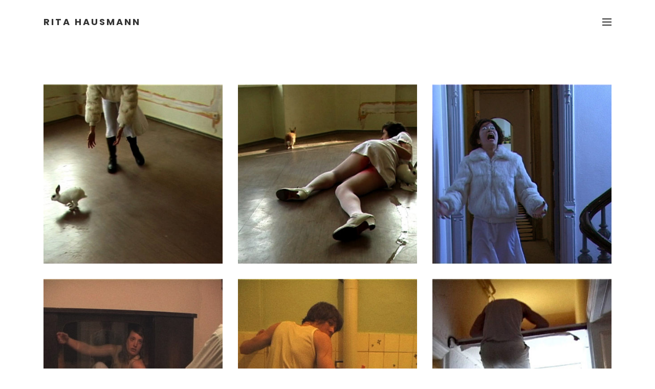

--- FILE ---
content_type: text/html; charset=UTF-8
request_url: http://ritahausmann.de/portfolio/x-wohnungen/
body_size: 11917
content:
<!DOCTYPE html>
<html lang="de" class="">
<head>
	<meta http-equiv="X-UA-Compatible" content="IE=edge">
	<meta charset="UTF-8" />
	<meta name="viewport" content="width=device-width,initial-scale=1,user-scalable=no">
	<link rel="profile" href="http://gmpg.org/xfn/11" />
	<link rel="pingback" href="http://ritahausmann.de/xmlrpc.php" />
	<title>X-Wohnungen &#8211; Rita Hausmann</title>
<meta name='robots' content='max-image-preview:large' />
<link rel="alternate" type="application/rss+xml" title="Rita Hausmann &raquo; Feed" href="http://ritahausmann.de/feed/" />
<link rel="alternate" type="application/rss+xml" title="Rita Hausmann &raquo; Kommentar-Feed" href="http://ritahausmann.de/comments/feed/" />
<script type="text/javascript">
window._wpemojiSettings = {"baseUrl":"https:\/\/s.w.org\/images\/core\/emoji\/14.0.0\/72x72\/","ext":".png","svgUrl":"https:\/\/s.w.org\/images\/core\/emoji\/14.0.0\/svg\/","svgExt":".svg","source":{"concatemoji":"http:\/\/ritahausmann.de\/wp-includes\/js\/wp-emoji-release.min.js?ver=6.1.9"}};
/*! This file is auto-generated */
!function(e,a,t){var n,r,o,i=a.createElement("canvas"),p=i.getContext&&i.getContext("2d");function s(e,t){var a=String.fromCharCode,e=(p.clearRect(0,0,i.width,i.height),p.fillText(a.apply(this,e),0,0),i.toDataURL());return p.clearRect(0,0,i.width,i.height),p.fillText(a.apply(this,t),0,0),e===i.toDataURL()}function c(e){var t=a.createElement("script");t.src=e,t.defer=t.type="text/javascript",a.getElementsByTagName("head")[0].appendChild(t)}for(o=Array("flag","emoji"),t.supports={everything:!0,everythingExceptFlag:!0},r=0;r<o.length;r++)t.supports[o[r]]=function(e){if(p&&p.fillText)switch(p.textBaseline="top",p.font="600 32px Arial",e){case"flag":return s([127987,65039,8205,9895,65039],[127987,65039,8203,9895,65039])?!1:!s([55356,56826,55356,56819],[55356,56826,8203,55356,56819])&&!s([55356,57332,56128,56423,56128,56418,56128,56421,56128,56430,56128,56423,56128,56447],[55356,57332,8203,56128,56423,8203,56128,56418,8203,56128,56421,8203,56128,56430,8203,56128,56423,8203,56128,56447]);case"emoji":return!s([129777,127995,8205,129778,127999],[129777,127995,8203,129778,127999])}return!1}(o[r]),t.supports.everything=t.supports.everything&&t.supports[o[r]],"flag"!==o[r]&&(t.supports.everythingExceptFlag=t.supports.everythingExceptFlag&&t.supports[o[r]]);t.supports.everythingExceptFlag=t.supports.everythingExceptFlag&&!t.supports.flag,t.DOMReady=!1,t.readyCallback=function(){t.DOMReady=!0},t.supports.everything||(n=function(){t.readyCallback()},a.addEventListener?(a.addEventListener("DOMContentLoaded",n,!1),e.addEventListener("load",n,!1)):(e.attachEvent("onload",n),a.attachEvent("onreadystatechange",function(){"complete"===a.readyState&&t.readyCallback()})),(e=t.source||{}).concatemoji?c(e.concatemoji):e.wpemoji&&e.twemoji&&(c(e.twemoji),c(e.wpemoji)))}(window,document,window._wpemojiSettings);
</script>
<style type="text/css">
img.wp-smiley,
img.emoji {
	display: inline !important;
	border: none !important;
	box-shadow: none !important;
	height: 1em !important;
	width: 1em !important;
	margin: 0 0.07em !important;
	vertical-align: -0.1em !important;
	background: none !important;
	padding: 0 !important;
}
</style>
	<style id='vp-dynamic-styles-2981-inline-css' type='text/css'>
.vp-id-2981 .vp-portfolio__items { --vp-items__gap: 30px; } .vp-id-2981 .vp-portfolio__items-style-fade { --vp-items-style-fade--image__border-radius: 0px; } .vp-id-2981 .vp-portfolio__items-style-fade { --vp-items-style-fade--overlay__background-color: rgba(0, 0, 0, 0.85); } .vp-id-2981 .vp-portfolio__items-style-fade { --vp-items-style-fade--overlay__color: #fff; } 
</style>
<link rel='stylesheet' id='linearicons-css' href='http://ritahausmann.de/wp-content/plugins/vinero_helper_plugin/includes/visual_composer/fonts/lnr/lnr.min.css?ver=6.1.9' type='text/css' media='all' />
<link rel='stylesheet' id='iconmoon-css' href='http://ritahausmann.de/wp-content/plugins/vinero_helper_plugin/includes/visual_composer/fonts/icnm/icnm.min.css?ver=6.1.9' type='text/css' media='all' />
<link rel='stylesheet' id='etline-css' href='http://ritahausmann.de/wp-content/plugins/vinero_helper_plugin/includes/visual_composer/fonts/etl/etl.min.css?ver=6.1.9' type='text/css' media='all' />
<link rel='stylesheet' id='elusive-css' href='http://ritahausmann.de/wp-content/plugins/vinero_helper_plugin/includes/visual_composer/fonts/el/el.min.css?ver=6.1.9' type='text/css' media='all' />
<link rel='stylesheet' id='iconsmind-css' href='http://ritahausmann.de/wp-content/plugins/vinero_helper_plugin/includes/visual_composer/fonts/iconsmind/iconsmind.css?ver=6.1.9' type='text/css' media='all' />
<link rel='stylesheet' id='icofont-css' href='http://ritahausmann.de/wp-content/plugins/vinero_helper_plugin/includes/visual_composer/fonts/icofont/icofont.css?ver=6.1.9' type='text/css' media='all' />
<link rel='stylesheet' id='visual-portfolio-css' href='http://ritahausmann.de/wp-content/plugins/visual-portfolio/assets/css/main.min.css?ver=2.22.0' type='text/css' media='all' />
<link rel='stylesheet' id='visual-portfolio-layout-tiles-css' href='http://ritahausmann.de/wp-content/plugins/visual-portfolio/assets/css/layout-tiles.min.css?ver=2.22.0' type='text/css' media='all' />
<link rel='stylesheet' id='simplebar-css' href='http://ritahausmann.de/wp-content/plugins/visual-portfolio/assets/vendor/simplebar/dist/simplebar.min.css?ver=5.3.0' type='text/css' media='all' />
<link rel='stylesheet' id='visual-portfolio-custom-scrollbar-css' href='http://ritahausmann.de/wp-content/plugins/visual-portfolio/assets/css/custom-scrollbar.min.css?ver=2.22.0' type='text/css' media='all' />
<link rel='stylesheet' id='visual-portfolio-lazyload-css' href='http://ritahausmann.de/wp-content/plugins/visual-portfolio/assets/css/lazyload.min.css?ver=2.22.0' type='text/css' media='all' />
<link rel='stylesheet' id='fancybox-css' href='http://ritahausmann.de/wp-content/plugins/visual-portfolio/assets/vendor/fancybox/dist/jquery.fancybox.min.css?ver=3.5.7' type='text/css' media='all' />
<link rel='stylesheet' id='visual-portfolio-popup-fancybox-css' href='http://ritahausmann.de/wp-content/plugins/visual-portfolio/assets/css/popup-fancybox.min.css?ver=2.22.0' type='text/css' media='all' />
<style id='visual-portfolio-popup-fancybox-inline-css' type='text/css'>
.vp-fancybox .fancybox-bg { background-color: #1e1e1e; }
</style>
<link rel='stylesheet' id='visual-portfolio-items-style-fade-css' href='http://ritahausmann.de/wp-content/themes/vinero/visual-portfolio/items-list/items-style/fade/style.css?ver=2.22.0' type='text/css' media='all' />
<link rel='stylesheet' id='visual-portfolio-notices-default-css' href='http://ritahausmann.de/wp-content/plugins/visual-portfolio/templates/notices/style.min.css?ver=2.22.0' type='text/css' media='all' />
<link rel='stylesheet' id='wp-block-library-css' href='http://ritahausmann.de/wp-includes/css/dist/block-library/style.min.css?ver=6.1.9' type='text/css' media='all' />
<link rel='stylesheet' id='nk-awb-css' href='http://ritahausmann.de/wp-content/plugins/advanced-backgrounds/assets/awb/awb.min.css?ver=1.10.0' type='text/css' media='all' />
<link rel='stylesheet' id='wc-blocks-vendors-style-css' href='http://ritahausmann.de/wp-content/plugins/woocommerce/packages/woocommerce-blocks/build/wc-blocks-vendors-style.css?ver=9.4.3' type='text/css' media='all' />
<link rel='stylesheet' id='wc-blocks-style-css' href='http://ritahausmann.de/wp-content/plugins/woocommerce/packages/woocommerce-blocks/build/wc-blocks-style.css?ver=9.4.3' type='text/css' media='all' />
<link rel='stylesheet' id='classic-theme-styles-css' href='http://ritahausmann.de/wp-includes/css/classic-themes.min.css?ver=1' type='text/css' media='all' />
<style id='global-styles-inline-css' type='text/css'>
body{--wp--preset--color--black: #000000;--wp--preset--color--cyan-bluish-gray: #abb8c3;--wp--preset--color--white: #ffffff;--wp--preset--color--pale-pink: #f78da7;--wp--preset--color--vivid-red: #cf2e2e;--wp--preset--color--luminous-vivid-orange: #ff6900;--wp--preset--color--luminous-vivid-amber: #fcb900;--wp--preset--color--light-green-cyan: #7bdcb5;--wp--preset--color--vivid-green-cyan: #00d084;--wp--preset--color--pale-cyan-blue: #8ed1fc;--wp--preset--color--vivid-cyan-blue: #0693e3;--wp--preset--color--vivid-purple: #9b51e0;--wp--preset--gradient--vivid-cyan-blue-to-vivid-purple: linear-gradient(135deg,rgba(6,147,227,1) 0%,rgb(155,81,224) 100%);--wp--preset--gradient--light-green-cyan-to-vivid-green-cyan: linear-gradient(135deg,rgb(122,220,180) 0%,rgb(0,208,130) 100%);--wp--preset--gradient--luminous-vivid-amber-to-luminous-vivid-orange: linear-gradient(135deg,rgba(252,185,0,1) 0%,rgba(255,105,0,1) 100%);--wp--preset--gradient--luminous-vivid-orange-to-vivid-red: linear-gradient(135deg,rgba(255,105,0,1) 0%,rgb(207,46,46) 100%);--wp--preset--gradient--very-light-gray-to-cyan-bluish-gray: linear-gradient(135deg,rgb(238,238,238) 0%,rgb(169,184,195) 100%);--wp--preset--gradient--cool-to-warm-spectrum: linear-gradient(135deg,rgb(74,234,220) 0%,rgb(151,120,209) 20%,rgb(207,42,186) 40%,rgb(238,44,130) 60%,rgb(251,105,98) 80%,rgb(254,248,76) 100%);--wp--preset--gradient--blush-light-purple: linear-gradient(135deg,rgb(255,206,236) 0%,rgb(152,150,240) 100%);--wp--preset--gradient--blush-bordeaux: linear-gradient(135deg,rgb(254,205,165) 0%,rgb(254,45,45) 50%,rgb(107,0,62) 100%);--wp--preset--gradient--luminous-dusk: linear-gradient(135deg,rgb(255,203,112) 0%,rgb(199,81,192) 50%,rgb(65,88,208) 100%);--wp--preset--gradient--pale-ocean: linear-gradient(135deg,rgb(255,245,203) 0%,rgb(182,227,212) 50%,rgb(51,167,181) 100%);--wp--preset--gradient--electric-grass: linear-gradient(135deg,rgb(202,248,128) 0%,rgb(113,206,126) 100%);--wp--preset--gradient--midnight: linear-gradient(135deg,rgb(2,3,129) 0%,rgb(40,116,252) 100%);--wp--preset--duotone--dark-grayscale: url('#wp-duotone-dark-grayscale');--wp--preset--duotone--grayscale: url('#wp-duotone-grayscale');--wp--preset--duotone--purple-yellow: url('#wp-duotone-purple-yellow');--wp--preset--duotone--blue-red: url('#wp-duotone-blue-red');--wp--preset--duotone--midnight: url('#wp-duotone-midnight');--wp--preset--duotone--magenta-yellow: url('#wp-duotone-magenta-yellow');--wp--preset--duotone--purple-green: url('#wp-duotone-purple-green');--wp--preset--duotone--blue-orange: url('#wp-duotone-blue-orange');--wp--preset--font-size--small: 13px;--wp--preset--font-size--medium: 20px;--wp--preset--font-size--large: 36px;--wp--preset--font-size--x-large: 42px;--wp--preset--spacing--20: 0.44rem;--wp--preset--spacing--30: 0.67rem;--wp--preset--spacing--40: 1rem;--wp--preset--spacing--50: 1.5rem;--wp--preset--spacing--60: 2.25rem;--wp--preset--spacing--70: 3.38rem;--wp--preset--spacing--80: 5.06rem;}:where(.is-layout-flex){gap: 0.5em;}body .is-layout-flow > .alignleft{float: left;margin-inline-start: 0;margin-inline-end: 2em;}body .is-layout-flow > .alignright{float: right;margin-inline-start: 2em;margin-inline-end: 0;}body .is-layout-flow > .aligncenter{margin-left: auto !important;margin-right: auto !important;}body .is-layout-constrained > .alignleft{float: left;margin-inline-start: 0;margin-inline-end: 2em;}body .is-layout-constrained > .alignright{float: right;margin-inline-start: 2em;margin-inline-end: 0;}body .is-layout-constrained > .aligncenter{margin-left: auto !important;margin-right: auto !important;}body .is-layout-constrained > :where(:not(.alignleft):not(.alignright):not(.alignfull)){max-width: var(--wp--style--global--content-size);margin-left: auto !important;margin-right: auto !important;}body .is-layout-constrained > .alignwide{max-width: var(--wp--style--global--wide-size);}body .is-layout-flex{display: flex;}body .is-layout-flex{flex-wrap: wrap;align-items: center;}body .is-layout-flex > *{margin: 0;}:where(.wp-block-columns.is-layout-flex){gap: 2em;}.has-black-color{color: var(--wp--preset--color--black) !important;}.has-cyan-bluish-gray-color{color: var(--wp--preset--color--cyan-bluish-gray) !important;}.has-white-color{color: var(--wp--preset--color--white) !important;}.has-pale-pink-color{color: var(--wp--preset--color--pale-pink) !important;}.has-vivid-red-color{color: var(--wp--preset--color--vivid-red) !important;}.has-luminous-vivid-orange-color{color: var(--wp--preset--color--luminous-vivid-orange) !important;}.has-luminous-vivid-amber-color{color: var(--wp--preset--color--luminous-vivid-amber) !important;}.has-light-green-cyan-color{color: var(--wp--preset--color--light-green-cyan) !important;}.has-vivid-green-cyan-color{color: var(--wp--preset--color--vivid-green-cyan) !important;}.has-pale-cyan-blue-color{color: var(--wp--preset--color--pale-cyan-blue) !important;}.has-vivid-cyan-blue-color{color: var(--wp--preset--color--vivid-cyan-blue) !important;}.has-vivid-purple-color{color: var(--wp--preset--color--vivid-purple) !important;}.has-black-background-color{background-color: var(--wp--preset--color--black) !important;}.has-cyan-bluish-gray-background-color{background-color: var(--wp--preset--color--cyan-bluish-gray) !important;}.has-white-background-color{background-color: var(--wp--preset--color--white) !important;}.has-pale-pink-background-color{background-color: var(--wp--preset--color--pale-pink) !important;}.has-vivid-red-background-color{background-color: var(--wp--preset--color--vivid-red) !important;}.has-luminous-vivid-orange-background-color{background-color: var(--wp--preset--color--luminous-vivid-orange) !important;}.has-luminous-vivid-amber-background-color{background-color: var(--wp--preset--color--luminous-vivid-amber) !important;}.has-light-green-cyan-background-color{background-color: var(--wp--preset--color--light-green-cyan) !important;}.has-vivid-green-cyan-background-color{background-color: var(--wp--preset--color--vivid-green-cyan) !important;}.has-pale-cyan-blue-background-color{background-color: var(--wp--preset--color--pale-cyan-blue) !important;}.has-vivid-cyan-blue-background-color{background-color: var(--wp--preset--color--vivid-cyan-blue) !important;}.has-vivid-purple-background-color{background-color: var(--wp--preset--color--vivid-purple) !important;}.has-black-border-color{border-color: var(--wp--preset--color--black) !important;}.has-cyan-bluish-gray-border-color{border-color: var(--wp--preset--color--cyan-bluish-gray) !important;}.has-white-border-color{border-color: var(--wp--preset--color--white) !important;}.has-pale-pink-border-color{border-color: var(--wp--preset--color--pale-pink) !important;}.has-vivid-red-border-color{border-color: var(--wp--preset--color--vivid-red) !important;}.has-luminous-vivid-orange-border-color{border-color: var(--wp--preset--color--luminous-vivid-orange) !important;}.has-luminous-vivid-amber-border-color{border-color: var(--wp--preset--color--luminous-vivid-amber) !important;}.has-light-green-cyan-border-color{border-color: var(--wp--preset--color--light-green-cyan) !important;}.has-vivid-green-cyan-border-color{border-color: var(--wp--preset--color--vivid-green-cyan) !important;}.has-pale-cyan-blue-border-color{border-color: var(--wp--preset--color--pale-cyan-blue) !important;}.has-vivid-cyan-blue-border-color{border-color: var(--wp--preset--color--vivid-cyan-blue) !important;}.has-vivid-purple-border-color{border-color: var(--wp--preset--color--vivid-purple) !important;}.has-vivid-cyan-blue-to-vivid-purple-gradient-background{background: var(--wp--preset--gradient--vivid-cyan-blue-to-vivid-purple) !important;}.has-light-green-cyan-to-vivid-green-cyan-gradient-background{background: var(--wp--preset--gradient--light-green-cyan-to-vivid-green-cyan) !important;}.has-luminous-vivid-amber-to-luminous-vivid-orange-gradient-background{background: var(--wp--preset--gradient--luminous-vivid-amber-to-luminous-vivid-orange) !important;}.has-luminous-vivid-orange-to-vivid-red-gradient-background{background: var(--wp--preset--gradient--luminous-vivid-orange-to-vivid-red) !important;}.has-very-light-gray-to-cyan-bluish-gray-gradient-background{background: var(--wp--preset--gradient--very-light-gray-to-cyan-bluish-gray) !important;}.has-cool-to-warm-spectrum-gradient-background{background: var(--wp--preset--gradient--cool-to-warm-spectrum) !important;}.has-blush-light-purple-gradient-background{background: var(--wp--preset--gradient--blush-light-purple) !important;}.has-blush-bordeaux-gradient-background{background: var(--wp--preset--gradient--blush-bordeaux) !important;}.has-luminous-dusk-gradient-background{background: var(--wp--preset--gradient--luminous-dusk) !important;}.has-pale-ocean-gradient-background{background: var(--wp--preset--gradient--pale-ocean) !important;}.has-electric-grass-gradient-background{background: var(--wp--preset--gradient--electric-grass) !important;}.has-midnight-gradient-background{background: var(--wp--preset--gradient--midnight) !important;}.has-small-font-size{font-size: var(--wp--preset--font-size--small) !important;}.has-medium-font-size{font-size: var(--wp--preset--font-size--medium) !important;}.has-large-font-size{font-size: var(--wp--preset--font-size--large) !important;}.has-x-large-font-size{font-size: var(--wp--preset--font-size--x-large) !important;}
.wp-block-navigation a:where(:not(.wp-element-button)){color: inherit;}
:where(.wp-block-columns.is-layout-flex){gap: 2em;}
.wp-block-pullquote{font-size: 1.5em;line-height: 1.6;}
</style>
<link rel='stylesheet' id='contact-form-7-css' href='http://ritahausmann.de/wp-content/plugins/contact-form-7/includes/css/styles.css?ver=5.7.4' type='text/css' media='all' />
<style id='woocommerce-inline-inline-css' type='text/css'>
.woocommerce form .form-row .required { visibility: visible; }
</style>
<link rel='stylesheet' id='normalize-css' href='http://ritahausmann.de/wp-content/themes/vinero/assets/css/plugins/normalize.css?ver=1.0' type='text/css' media='all' />
<link rel='stylesheet' id='grid-css' href='http://ritahausmann.de/wp-content/themes/vinero/assets/css/plugins/grid.css?ver=1.0' type='text/css' media='all' />
<link rel='stylesheet' id='fontawesome-css' href='http://ritahausmann.de/wp-content/themes/vinero/assets/fonts/fontawesome/font-awesome.min.css?ver=1.0' type='text/css' media='all' />
<link rel='stylesheet' id='superfish-css' href='http://ritahausmann.de/wp-content/themes/vinero/assets/css/plugins/superfish.css?ver=1.0' type='text/css' media='all' />
<link rel='stylesheet' id='tooltipster-css' href='http://ritahausmann.de/wp-content/themes/vinero/assets/css/plugins/tooltipster.bundle.min.css?ver=1.0' type='text/css' media='all' />
<link rel='stylesheet' id='animate-css' href='http://ritahausmann.de/wp-content/themes/vinero/assets/css/plugins/animate.css?ver=1.0' type='text/css' media='all' />
<link rel='stylesheet' id='slickSlider-css' href='http://ritahausmann.de/wp-content/themes/vinero/assets/css/plugins/slick.css?ver=1.0' type='text/css' media='all' />
<link rel='stylesheet' id='main-css-css' href='http://ritahausmann.de/wp-content/themes/vinero-child/style.css?ver=1.0' type='text/css' media='all' />
<link rel='stylesheet' id='vlt-custom-css-css' href='http://ritahausmann.de/wp-content/themes/vinero/assets/css/style.css?ver=1.0' type='text/css' media='all' />
<link rel='stylesheet' id='js_composer_front-css' href='http://ritahausmann.de/wp-content/plugins/js_composer/assets/css/js_composer.min.css?ver=6.10.0' type='text/css' media='all' />
<script type='text/javascript' src='http://ritahausmann.de/wp-includes/js/jquery/jquery.min.js?ver=3.6.1' id='jquery-core-js'></script>
<script type='text/javascript' src='http://ritahausmann.de/wp-includes/js/jquery/jquery-migrate.min.js?ver=3.3.2' id='jquery-migrate-js'></script>
<script type='text/javascript' src='http://ritahausmann.de/wp-content/plugins/woocommerce/assets/js/jquery-blockui/jquery.blockUI.min.js?ver=2.7.0-wc.7.4.0' id='jquery-blockui-js'></script>
<script type='text/javascript' id='wc-add-to-cart-js-extra'>
/* <![CDATA[ */
var wc_add_to_cart_params = {"ajax_url":"\/wp-admin\/admin-ajax.php","wc_ajax_url":"\/?wc-ajax=%%endpoint%%","i18n_view_cart":"Warenkorb anzeigen","cart_url":"http:\/\/ritahausmann.de","is_cart":"","cart_redirect_after_add":"no"};
/* ]]> */
</script>
<script type='text/javascript' src='http://ritahausmann.de/wp-content/plugins/woocommerce/assets/js/frontend/add-to-cart.min.js?ver=7.4.0' id='wc-add-to-cart-js'></script>
<script type='text/javascript' src='http://ritahausmann.de/wp-content/plugins/js_composer/assets/js/vendors/woocommerce-add-to-cart.js?ver=6.10.0' id='vc_woocommerce-add-to-cart-js-js'></script>
<link rel="https://api.w.org/" href="http://ritahausmann.de/wp-json/" /><link rel="alternate" type="application/json" href="http://ritahausmann.de/wp-json/wp/v2/portfolio/2501" /><link rel="EditURI" type="application/rsd+xml" title="RSD" href="http://ritahausmann.de/xmlrpc.php?rsd" />
<link rel="wlwmanifest" type="application/wlwmanifest+xml" href="http://ritahausmann.de/wp-includes/wlwmanifest.xml" />
<meta name="generator" content="WordPress 6.1.9" />
<meta name="generator" content="WooCommerce 7.4.0" />
<link rel="canonical" href="http://ritahausmann.de/portfolio/x-wohnungen/" />
<link rel='shortlink' href='http://ritahausmann.de/?p=2501' />
<link rel="alternate" type="application/json+oembed" href="http://ritahausmann.de/wp-json/oembed/1.0/embed?url=http%3A%2F%2Fritahausmann.de%2Fportfolio%2Fx-wohnungen%2F" />
<link rel="alternate" type="text/xml+oembed" href="http://ritahausmann.de/wp-json/oembed/1.0/embed?url=http%3A%2F%2Fritahausmann.de%2Fportfolio%2Fx-wohnungen%2F&#038;format=xml" />
<script type='text/javascript'>
/* <![CDATA[ */
var VPData = {"__":{"couldnt_retrieve_vp":"Couldn't retrieve Visual Portfolio ID.","pswp_close":"Close (Esc)","pswp_share":"Share","pswp_fs":"Toggle fullscreen","pswp_zoom":"Zoom in\/out","pswp_prev":"Previous (arrow left)","pswp_next":"Next (arrow right)","pswp_share_fb":"Share on Facebook","pswp_share_tw":"Tweet","pswp_share_pin":"Pin it","fancybox_close":"Close","fancybox_next":"Next","fancybox_prev":"Previous","fancybox_error":"The requested content cannot be loaded. <br \/> Please try again later.","fancybox_play_start":"Start slideshow","fancybox_play_stop":"Pause slideshow","fancybox_full_screen":"Full screen","fancybox_thumbs":"Thumbnails","fancybox_download":"Download","fancybox_share":"Share","fancybox_zoom":"Zoom"},"settingsPopupGallery":{"enable_on_wordpress_images":false,"vendor":"fancybox","deep_linking":false,"deep_linking_url_to_share_images":false,"show_arrows":true,"show_counter":true,"show_zoom_button":true,"show_fullscreen_button":true,"show_share_button":true,"show_close_button":true,"show_thumbs":true,"show_download_button":false,"show_slideshow":false,"click_to_zoom":true},"screenSizes":[320,576,768,992,1200]};
/* ]]> */
</script>
        <noscript>
            <style type="text/css">
                .vp-portfolio__preloader-wrap{display:none}.vp-portfolio__items-wrap,.vp-portfolio__filter-wrap,.vp-portfolio__sort-wrap,.vp-portfolio__pagination-wrap{visibility:visible;opacity:1}.vp-portfolio__item .vp-portfolio__item-img noscript+img{display:none}.vp-portfolio__thumbnails-wrap{display:none}            </style>
        </noscript>
        	<noscript><style>.woocommerce-product-gallery{ opacity: 1 !important; }</style></noscript>
	<style type="text/css">.recentcomments a{display:inline !important;padding:0 !important;margin:0 !important;}</style><meta name="generator" content="Powered by WPBakery Page Builder - drag and drop page builder for WordPress."/>
        <style type="text/css">
            /* If html does not have either class, do not show lazy loaded images. */
            html:not(.vp-lazyload-enabled):not(.js) .vp-lazyload {
                display: none;
            }
        </style>
        <script>
            document.documentElement.classList.add(
                'vp-lazyload-enabled'
            );
        </script>
        <link rel="icon" href="http://ritahausmann.de/wp-content/uploads/2017/07/cropped-ritahausmann_favi-32x32.jpg" sizes="32x32" />
<link rel="icon" href="http://ritahausmann.de/wp-content/uploads/2017/07/cropped-ritahausmann_favi-192x192.jpg" sizes="192x192" />
<link rel="apple-touch-icon" href="http://ritahausmann.de/wp-content/uploads/2017/07/cropped-ritahausmann_favi-180x180.jpg" />
<meta name="msapplication-TileImage" content="http://ritahausmann.de/wp-content/uploads/2017/07/cropped-ritahausmann_favi-270x270.jpg" />
		<style type="text/css" id="wp-custom-css">
			.vlt-hero-title {
  padding: 220px 0;
	min-height: auto;
}

img {
  filter: none !important;
}

.vlt-single-image a {
	z-index: 1;
}
		</style>
		<style id="kirki-inline-styles">.container{max-width:1140px;}body{background:#ffffff;background-color:#ffffff;background-repeat:repeat;background-position:center center;background-attachment:scroll;font-family:Source Sans Pro;font-size:15px;font-weight:400;line-height:1.8;text-transform:none;color:#5b5b5b;-webkit-background-size:cover;-moz-background-size:cover;-ms-background-size:cover;-o-background-size:cover;background-size:cover;}::selection{color:#ffffff!important;background-color:#333333!important;}::-moz-selection{color:#ffffff!important;background-color:#333333!important;}.vlt-footer__inner{background-color:#efefef;}.vlt-first-font{font-family:Source Sans Pro;}.vlt-second-font{font-family:Source Serif Pro;}h1, .h1{font-family:Poppins;font-size:40px;font-weight:700;letter-spacing:3px;line-height:1.4;text-transform:capitalize;color:#333333;}h2, .h2{font-family:Poppins;font-size:34px;font-weight:700;letter-spacing:1px;line-height:1.4;text-transform:uppercase;color:#333333;}h3, .h3{font-family:Poppins;font-size:24px;font-weight:700;line-height:1.4;text-transform:uppercase;color:#333333;}h4, .h4{font-family:Poppins;font-size:24px;font-weight:700;line-height:1.4;text-transform:uppercase;color:#333333;}h5, .h5{font-family:Poppins;font-size:18px;font-weight:600;line-height:1.4;text-transform:uppercase;color:#333333;}h6, .h6{font-family:Poppins;font-size:16px;font-weight:600;letter-spacing:1px;line-height:1.4;text-transform:initial;color:#333333;}blockquote{font-family:Source Serif Pro;font-size:18px;font-weight:400;letter-spacing:0px;line-height:1.8;text-transform:none;color:#333333;}.vlt-btn, .vlt-link{font-family:Poppins;font-size:14px;font-weight:400;letter-spacing:2px;line-height:1;text-transform:uppercase;}input[type="text"], input[type="email"], input[type="password"], input[type="tel"], input[type="url"], input[type="search"], input[type="number"], textarea, select, .select2{font-family:Source Sans Pro;font-size:15px;font-weight:400;letter-spacing:0px;line-height:1.8;text-transform:none;color:#333333;}label{font-family:Source Sans Pro;font-size:15px;font-weight:400;letter-spacing:0px;line-height:1.5;text-transform:none;color:#333333;}.vlt-widget__title{font-family:Source Sans Pro;font-size:15px;font-weight:600;letter-spacing:1px;line-height:1.8;text-transform:uppercase;color:#333333;}/* cyrillic-ext */
@font-face {
  font-family: 'Source Sans Pro';
  font-style: italic;
  font-weight: 400;
  font-display: swap;
  src: url(http://ritahausmann.de/wp-content/fonts/source-sans-pro/font) format('woff');
  unicode-range: U+0460-052F, U+1C80-1C8A, U+20B4, U+2DE0-2DFF, U+A640-A69F, U+FE2E-FE2F;
}
/* cyrillic */
@font-face {
  font-family: 'Source Sans Pro';
  font-style: italic;
  font-weight: 400;
  font-display: swap;
  src: url(http://ritahausmann.de/wp-content/fonts/source-sans-pro/font) format('woff');
  unicode-range: U+0301, U+0400-045F, U+0490-0491, U+04B0-04B1, U+2116;
}
/* greek-ext */
@font-face {
  font-family: 'Source Sans Pro';
  font-style: italic;
  font-weight: 400;
  font-display: swap;
  src: url(http://ritahausmann.de/wp-content/fonts/source-sans-pro/font) format('woff');
  unicode-range: U+1F00-1FFF;
}
/* greek */
@font-face {
  font-family: 'Source Sans Pro';
  font-style: italic;
  font-weight: 400;
  font-display: swap;
  src: url(http://ritahausmann.de/wp-content/fonts/source-sans-pro/font) format('woff');
  unicode-range: U+0370-0377, U+037A-037F, U+0384-038A, U+038C, U+038E-03A1, U+03A3-03FF;
}
/* vietnamese */
@font-face {
  font-family: 'Source Sans Pro';
  font-style: italic;
  font-weight: 400;
  font-display: swap;
  src: url(http://ritahausmann.de/wp-content/fonts/source-sans-pro/font) format('woff');
  unicode-range: U+0102-0103, U+0110-0111, U+0128-0129, U+0168-0169, U+01A0-01A1, U+01AF-01B0, U+0300-0301, U+0303-0304, U+0308-0309, U+0323, U+0329, U+1EA0-1EF9, U+20AB;
}
/* latin-ext */
@font-face {
  font-family: 'Source Sans Pro';
  font-style: italic;
  font-weight: 400;
  font-display: swap;
  src: url(http://ritahausmann.de/wp-content/fonts/source-sans-pro/font) format('woff');
  unicode-range: U+0100-02BA, U+02BD-02C5, U+02C7-02CC, U+02CE-02D7, U+02DD-02FF, U+0304, U+0308, U+0329, U+1D00-1DBF, U+1E00-1E9F, U+1EF2-1EFF, U+2020, U+20A0-20AB, U+20AD-20C0, U+2113, U+2C60-2C7F, U+A720-A7FF;
}
/* latin */
@font-face {
  font-family: 'Source Sans Pro';
  font-style: italic;
  font-weight: 400;
  font-display: swap;
  src: url(http://ritahausmann.de/wp-content/fonts/source-sans-pro/font) format('woff');
  unicode-range: U+0000-00FF, U+0131, U+0152-0153, U+02BB-02BC, U+02C6, U+02DA, U+02DC, U+0304, U+0308, U+0329, U+2000-206F, U+20AC, U+2122, U+2191, U+2193, U+2212, U+2215, U+FEFF, U+FFFD;
}
/* cyrillic-ext */
@font-face {
  font-family: 'Source Sans Pro';
  font-style: normal;
  font-weight: 400;
  font-display: swap;
  src: url(http://ritahausmann.de/wp-content/fonts/source-sans-pro/font) format('woff');
  unicode-range: U+0460-052F, U+1C80-1C8A, U+20B4, U+2DE0-2DFF, U+A640-A69F, U+FE2E-FE2F;
}
/* cyrillic */
@font-face {
  font-family: 'Source Sans Pro';
  font-style: normal;
  font-weight: 400;
  font-display: swap;
  src: url(http://ritahausmann.de/wp-content/fonts/source-sans-pro/font) format('woff');
  unicode-range: U+0301, U+0400-045F, U+0490-0491, U+04B0-04B1, U+2116;
}
/* greek-ext */
@font-face {
  font-family: 'Source Sans Pro';
  font-style: normal;
  font-weight: 400;
  font-display: swap;
  src: url(http://ritahausmann.de/wp-content/fonts/source-sans-pro/font) format('woff');
  unicode-range: U+1F00-1FFF;
}
/* greek */
@font-face {
  font-family: 'Source Sans Pro';
  font-style: normal;
  font-weight: 400;
  font-display: swap;
  src: url(http://ritahausmann.de/wp-content/fonts/source-sans-pro/font) format('woff');
  unicode-range: U+0370-0377, U+037A-037F, U+0384-038A, U+038C, U+038E-03A1, U+03A3-03FF;
}
/* vietnamese */
@font-face {
  font-family: 'Source Sans Pro';
  font-style: normal;
  font-weight: 400;
  font-display: swap;
  src: url(http://ritahausmann.de/wp-content/fonts/source-sans-pro/font) format('woff');
  unicode-range: U+0102-0103, U+0110-0111, U+0128-0129, U+0168-0169, U+01A0-01A1, U+01AF-01B0, U+0300-0301, U+0303-0304, U+0308-0309, U+0323, U+0329, U+1EA0-1EF9, U+20AB;
}
/* latin-ext */
@font-face {
  font-family: 'Source Sans Pro';
  font-style: normal;
  font-weight: 400;
  font-display: swap;
  src: url(http://ritahausmann.de/wp-content/fonts/source-sans-pro/font) format('woff');
  unicode-range: U+0100-02BA, U+02BD-02C5, U+02C7-02CC, U+02CE-02D7, U+02DD-02FF, U+0304, U+0308, U+0329, U+1D00-1DBF, U+1E00-1E9F, U+1EF2-1EFF, U+2020, U+20A0-20AB, U+20AD-20C0, U+2113, U+2C60-2C7F, U+A720-A7FF;
}
/* latin */
@font-face {
  font-family: 'Source Sans Pro';
  font-style: normal;
  font-weight: 400;
  font-display: swap;
  src: url(http://ritahausmann.de/wp-content/fonts/source-sans-pro/font) format('woff');
  unicode-range: U+0000-00FF, U+0131, U+0152-0153, U+02BB-02BC, U+02C6, U+02DA, U+02DC, U+0304, U+0308, U+0329, U+2000-206F, U+20AC, U+2122, U+2191, U+2193, U+2212, U+2215, U+FEFF, U+FFFD;
}
/* cyrillic-ext */
@font-face {
  font-family: 'Source Sans Pro';
  font-style: normal;
  font-weight: 600;
  font-display: swap;
  src: url(http://ritahausmann.de/wp-content/fonts/source-sans-pro/font) format('woff');
  unicode-range: U+0460-052F, U+1C80-1C8A, U+20B4, U+2DE0-2DFF, U+A640-A69F, U+FE2E-FE2F;
}
/* cyrillic */
@font-face {
  font-family: 'Source Sans Pro';
  font-style: normal;
  font-weight: 600;
  font-display: swap;
  src: url(http://ritahausmann.de/wp-content/fonts/source-sans-pro/font) format('woff');
  unicode-range: U+0301, U+0400-045F, U+0490-0491, U+04B0-04B1, U+2116;
}
/* greek-ext */
@font-face {
  font-family: 'Source Sans Pro';
  font-style: normal;
  font-weight: 600;
  font-display: swap;
  src: url(http://ritahausmann.de/wp-content/fonts/source-sans-pro/font) format('woff');
  unicode-range: U+1F00-1FFF;
}
/* greek */
@font-face {
  font-family: 'Source Sans Pro';
  font-style: normal;
  font-weight: 600;
  font-display: swap;
  src: url(http://ritahausmann.de/wp-content/fonts/source-sans-pro/font) format('woff');
  unicode-range: U+0370-0377, U+037A-037F, U+0384-038A, U+038C, U+038E-03A1, U+03A3-03FF;
}
/* vietnamese */
@font-face {
  font-family: 'Source Sans Pro';
  font-style: normal;
  font-weight: 600;
  font-display: swap;
  src: url(http://ritahausmann.de/wp-content/fonts/source-sans-pro/font) format('woff');
  unicode-range: U+0102-0103, U+0110-0111, U+0128-0129, U+0168-0169, U+01A0-01A1, U+01AF-01B0, U+0300-0301, U+0303-0304, U+0308-0309, U+0323, U+0329, U+1EA0-1EF9, U+20AB;
}
/* latin-ext */
@font-face {
  font-family: 'Source Sans Pro';
  font-style: normal;
  font-weight: 600;
  font-display: swap;
  src: url(http://ritahausmann.de/wp-content/fonts/source-sans-pro/font) format('woff');
  unicode-range: U+0100-02BA, U+02BD-02C5, U+02C7-02CC, U+02CE-02D7, U+02DD-02FF, U+0304, U+0308, U+0329, U+1D00-1DBF, U+1E00-1E9F, U+1EF2-1EFF, U+2020, U+20A0-20AB, U+20AD-20C0, U+2113, U+2C60-2C7F, U+A720-A7FF;
}
/* latin */
@font-face {
  font-family: 'Source Sans Pro';
  font-style: normal;
  font-weight: 600;
  font-display: swap;
  src: url(http://ritahausmann.de/wp-content/fonts/source-sans-pro/font) format('woff');
  unicode-range: U+0000-00FF, U+0131, U+0152-0153, U+02BB-02BC, U+02C6, U+02DA, U+02DC, U+0304, U+0308, U+0329, U+2000-206F, U+20AC, U+2122, U+2191, U+2193, U+2212, U+2215, U+FEFF, U+FFFD;
}/* cyrillic-ext */
@font-face {
  font-family: 'Source Serif Pro';
  font-style: normal;
  font-weight: 400;
  font-display: swap;
  src: url(http://ritahausmann.de/wp-content/fonts/source-serif-pro/font) format('woff');
  unicode-range: U+0460-052F, U+1C80-1C8A, U+20B4, U+2DE0-2DFF, U+A640-A69F, U+FE2E-FE2F;
}
/* cyrillic */
@font-face {
  font-family: 'Source Serif Pro';
  font-style: normal;
  font-weight: 400;
  font-display: swap;
  src: url(http://ritahausmann.de/wp-content/fonts/source-serif-pro/font) format('woff');
  unicode-range: U+0301, U+0400-045F, U+0490-0491, U+04B0-04B1, U+2116;
}
/* greek */
@font-face {
  font-family: 'Source Serif Pro';
  font-style: normal;
  font-weight: 400;
  font-display: swap;
  src: url(http://ritahausmann.de/wp-content/fonts/source-serif-pro/font) format('woff');
  unicode-range: U+0370-0377, U+037A-037F, U+0384-038A, U+038C, U+038E-03A1, U+03A3-03FF;
}
/* vietnamese */
@font-face {
  font-family: 'Source Serif Pro';
  font-style: normal;
  font-weight: 400;
  font-display: swap;
  src: url(http://ritahausmann.de/wp-content/fonts/source-serif-pro/font) format('woff');
  unicode-range: U+0102-0103, U+0110-0111, U+0128-0129, U+0168-0169, U+01A0-01A1, U+01AF-01B0, U+0300-0301, U+0303-0304, U+0308-0309, U+0323, U+0329, U+1EA0-1EF9, U+20AB;
}
/* latin-ext */
@font-face {
  font-family: 'Source Serif Pro';
  font-style: normal;
  font-weight: 400;
  font-display: swap;
  src: url(http://ritahausmann.de/wp-content/fonts/source-serif-pro/font) format('woff');
  unicode-range: U+0100-02BA, U+02BD-02C5, U+02C7-02CC, U+02CE-02D7, U+02DD-02FF, U+0304, U+0308, U+0329, U+1D00-1DBF, U+1E00-1E9F, U+1EF2-1EFF, U+2020, U+20A0-20AB, U+20AD-20C0, U+2113, U+2C60-2C7F, U+A720-A7FF;
}
/* latin */
@font-face {
  font-family: 'Source Serif Pro';
  font-style: normal;
  font-weight: 400;
  font-display: swap;
  src: url(http://ritahausmann.de/wp-content/fonts/source-serif-pro/font) format('woff');
  unicode-range: U+0000-00FF, U+0131, U+0152-0153, U+02BB-02BC, U+02C6, U+02DA, U+02DC, U+0304, U+0308, U+0329, U+2000-206F, U+20AC, U+2122, U+2191, U+2193, U+2212, U+2215, U+FEFF, U+FFFD;
}/* devanagari */
@font-face {
  font-family: 'Poppins';
  font-style: normal;
  font-weight: 400;
  font-display: swap;
  src: url(http://ritahausmann.de/wp-content/fonts/poppins/font) format('woff');
  unicode-range: U+0900-097F, U+1CD0-1CF9, U+200C-200D, U+20A8, U+20B9, U+20F0, U+25CC, U+A830-A839, U+A8E0-A8FF, U+11B00-11B09;
}
/* latin-ext */
@font-face {
  font-family: 'Poppins';
  font-style: normal;
  font-weight: 400;
  font-display: swap;
  src: url(http://ritahausmann.de/wp-content/fonts/poppins/font) format('woff');
  unicode-range: U+0100-02BA, U+02BD-02C5, U+02C7-02CC, U+02CE-02D7, U+02DD-02FF, U+0304, U+0308, U+0329, U+1D00-1DBF, U+1E00-1E9F, U+1EF2-1EFF, U+2020, U+20A0-20AB, U+20AD-20C0, U+2113, U+2C60-2C7F, U+A720-A7FF;
}
/* latin */
@font-face {
  font-family: 'Poppins';
  font-style: normal;
  font-weight: 400;
  font-display: swap;
  src: url(http://ritahausmann.de/wp-content/fonts/poppins/font) format('woff');
  unicode-range: U+0000-00FF, U+0131, U+0152-0153, U+02BB-02BC, U+02C6, U+02DA, U+02DC, U+0304, U+0308, U+0329, U+2000-206F, U+20AC, U+2122, U+2191, U+2193, U+2212, U+2215, U+FEFF, U+FFFD;
}
/* devanagari */
@font-face {
  font-family: 'Poppins';
  font-style: normal;
  font-weight: 600;
  font-display: swap;
  src: url(http://ritahausmann.de/wp-content/fonts/poppins/font) format('woff');
  unicode-range: U+0900-097F, U+1CD0-1CF9, U+200C-200D, U+20A8, U+20B9, U+20F0, U+25CC, U+A830-A839, U+A8E0-A8FF, U+11B00-11B09;
}
/* latin-ext */
@font-face {
  font-family: 'Poppins';
  font-style: normal;
  font-weight: 600;
  font-display: swap;
  src: url(http://ritahausmann.de/wp-content/fonts/poppins/font) format('woff');
  unicode-range: U+0100-02BA, U+02BD-02C5, U+02C7-02CC, U+02CE-02D7, U+02DD-02FF, U+0304, U+0308, U+0329, U+1D00-1DBF, U+1E00-1E9F, U+1EF2-1EFF, U+2020, U+20A0-20AB, U+20AD-20C0, U+2113, U+2C60-2C7F, U+A720-A7FF;
}
/* latin */
@font-face {
  font-family: 'Poppins';
  font-style: normal;
  font-weight: 600;
  font-display: swap;
  src: url(http://ritahausmann.de/wp-content/fonts/poppins/font) format('woff');
  unicode-range: U+0000-00FF, U+0131, U+0152-0153, U+02BB-02BC, U+02C6, U+02DA, U+02DC, U+0304, U+0308, U+0329, U+2000-206F, U+20AC, U+2122, U+2191, U+2193, U+2212, U+2215, U+FEFF, U+FFFD;
}
/* devanagari */
@font-face {
  font-family: 'Poppins';
  font-style: normal;
  font-weight: 700;
  font-display: swap;
  src: url(http://ritahausmann.de/wp-content/fonts/poppins/font) format('woff');
  unicode-range: U+0900-097F, U+1CD0-1CF9, U+200C-200D, U+20A8, U+20B9, U+20F0, U+25CC, U+A830-A839, U+A8E0-A8FF, U+11B00-11B09;
}
/* latin-ext */
@font-face {
  font-family: 'Poppins';
  font-style: normal;
  font-weight: 700;
  font-display: swap;
  src: url(http://ritahausmann.de/wp-content/fonts/poppins/font) format('woff');
  unicode-range: U+0100-02BA, U+02BD-02C5, U+02C7-02CC, U+02CE-02D7, U+02DD-02FF, U+0304, U+0308, U+0329, U+1D00-1DBF, U+1E00-1E9F, U+1EF2-1EFF, U+2020, U+20A0-20AB, U+20AD-20C0, U+2113, U+2C60-2C7F, U+A720-A7FF;
}
/* latin */
@font-face {
  font-family: 'Poppins';
  font-style: normal;
  font-weight: 700;
  font-display: swap;
  src: url(http://ritahausmann.de/wp-content/fonts/poppins/font) format('woff');
  unicode-range: U+0000-00FF, U+0131, U+0152-0153, U+02BB-02BC, U+02C6, U+02DA, U+02DC, U+0304, U+0308, U+0329, U+2000-206F, U+20AC, U+2122, U+2191, U+2193, U+2212, U+2215, U+FEFF, U+FFFD;
}/* cyrillic-ext */
@font-face {
  font-family: 'Source Sans Pro';
  font-style: italic;
  font-weight: 400;
  font-display: swap;
  src: url(http://ritahausmann.de/wp-content/fonts/source-sans-pro/font) format('woff');
  unicode-range: U+0460-052F, U+1C80-1C8A, U+20B4, U+2DE0-2DFF, U+A640-A69F, U+FE2E-FE2F;
}
/* cyrillic */
@font-face {
  font-family: 'Source Sans Pro';
  font-style: italic;
  font-weight: 400;
  font-display: swap;
  src: url(http://ritahausmann.de/wp-content/fonts/source-sans-pro/font) format('woff');
  unicode-range: U+0301, U+0400-045F, U+0490-0491, U+04B0-04B1, U+2116;
}
/* greek-ext */
@font-face {
  font-family: 'Source Sans Pro';
  font-style: italic;
  font-weight: 400;
  font-display: swap;
  src: url(http://ritahausmann.de/wp-content/fonts/source-sans-pro/font) format('woff');
  unicode-range: U+1F00-1FFF;
}
/* greek */
@font-face {
  font-family: 'Source Sans Pro';
  font-style: italic;
  font-weight: 400;
  font-display: swap;
  src: url(http://ritahausmann.de/wp-content/fonts/source-sans-pro/font) format('woff');
  unicode-range: U+0370-0377, U+037A-037F, U+0384-038A, U+038C, U+038E-03A1, U+03A3-03FF;
}
/* vietnamese */
@font-face {
  font-family: 'Source Sans Pro';
  font-style: italic;
  font-weight: 400;
  font-display: swap;
  src: url(http://ritahausmann.de/wp-content/fonts/source-sans-pro/font) format('woff');
  unicode-range: U+0102-0103, U+0110-0111, U+0128-0129, U+0168-0169, U+01A0-01A1, U+01AF-01B0, U+0300-0301, U+0303-0304, U+0308-0309, U+0323, U+0329, U+1EA0-1EF9, U+20AB;
}
/* latin-ext */
@font-face {
  font-family: 'Source Sans Pro';
  font-style: italic;
  font-weight: 400;
  font-display: swap;
  src: url(http://ritahausmann.de/wp-content/fonts/source-sans-pro/font) format('woff');
  unicode-range: U+0100-02BA, U+02BD-02C5, U+02C7-02CC, U+02CE-02D7, U+02DD-02FF, U+0304, U+0308, U+0329, U+1D00-1DBF, U+1E00-1E9F, U+1EF2-1EFF, U+2020, U+20A0-20AB, U+20AD-20C0, U+2113, U+2C60-2C7F, U+A720-A7FF;
}
/* latin */
@font-face {
  font-family: 'Source Sans Pro';
  font-style: italic;
  font-weight: 400;
  font-display: swap;
  src: url(http://ritahausmann.de/wp-content/fonts/source-sans-pro/font) format('woff');
  unicode-range: U+0000-00FF, U+0131, U+0152-0153, U+02BB-02BC, U+02C6, U+02DA, U+02DC, U+0304, U+0308, U+0329, U+2000-206F, U+20AC, U+2122, U+2191, U+2193, U+2212, U+2215, U+FEFF, U+FFFD;
}
/* cyrillic-ext */
@font-face {
  font-family: 'Source Sans Pro';
  font-style: normal;
  font-weight: 400;
  font-display: swap;
  src: url(http://ritahausmann.de/wp-content/fonts/source-sans-pro/font) format('woff');
  unicode-range: U+0460-052F, U+1C80-1C8A, U+20B4, U+2DE0-2DFF, U+A640-A69F, U+FE2E-FE2F;
}
/* cyrillic */
@font-face {
  font-family: 'Source Sans Pro';
  font-style: normal;
  font-weight: 400;
  font-display: swap;
  src: url(http://ritahausmann.de/wp-content/fonts/source-sans-pro/font) format('woff');
  unicode-range: U+0301, U+0400-045F, U+0490-0491, U+04B0-04B1, U+2116;
}
/* greek-ext */
@font-face {
  font-family: 'Source Sans Pro';
  font-style: normal;
  font-weight: 400;
  font-display: swap;
  src: url(http://ritahausmann.de/wp-content/fonts/source-sans-pro/font) format('woff');
  unicode-range: U+1F00-1FFF;
}
/* greek */
@font-face {
  font-family: 'Source Sans Pro';
  font-style: normal;
  font-weight: 400;
  font-display: swap;
  src: url(http://ritahausmann.de/wp-content/fonts/source-sans-pro/font) format('woff');
  unicode-range: U+0370-0377, U+037A-037F, U+0384-038A, U+038C, U+038E-03A1, U+03A3-03FF;
}
/* vietnamese */
@font-face {
  font-family: 'Source Sans Pro';
  font-style: normal;
  font-weight: 400;
  font-display: swap;
  src: url(http://ritahausmann.de/wp-content/fonts/source-sans-pro/font) format('woff');
  unicode-range: U+0102-0103, U+0110-0111, U+0128-0129, U+0168-0169, U+01A0-01A1, U+01AF-01B0, U+0300-0301, U+0303-0304, U+0308-0309, U+0323, U+0329, U+1EA0-1EF9, U+20AB;
}
/* latin-ext */
@font-face {
  font-family: 'Source Sans Pro';
  font-style: normal;
  font-weight: 400;
  font-display: swap;
  src: url(http://ritahausmann.de/wp-content/fonts/source-sans-pro/font) format('woff');
  unicode-range: U+0100-02BA, U+02BD-02C5, U+02C7-02CC, U+02CE-02D7, U+02DD-02FF, U+0304, U+0308, U+0329, U+1D00-1DBF, U+1E00-1E9F, U+1EF2-1EFF, U+2020, U+20A0-20AB, U+20AD-20C0, U+2113, U+2C60-2C7F, U+A720-A7FF;
}
/* latin */
@font-face {
  font-family: 'Source Sans Pro';
  font-style: normal;
  font-weight: 400;
  font-display: swap;
  src: url(http://ritahausmann.de/wp-content/fonts/source-sans-pro/font) format('woff');
  unicode-range: U+0000-00FF, U+0131, U+0152-0153, U+02BB-02BC, U+02C6, U+02DA, U+02DC, U+0304, U+0308, U+0329, U+2000-206F, U+20AC, U+2122, U+2191, U+2193, U+2212, U+2215, U+FEFF, U+FFFD;
}
/* cyrillic-ext */
@font-face {
  font-family: 'Source Sans Pro';
  font-style: normal;
  font-weight: 600;
  font-display: swap;
  src: url(http://ritahausmann.de/wp-content/fonts/source-sans-pro/font) format('woff');
  unicode-range: U+0460-052F, U+1C80-1C8A, U+20B4, U+2DE0-2DFF, U+A640-A69F, U+FE2E-FE2F;
}
/* cyrillic */
@font-face {
  font-family: 'Source Sans Pro';
  font-style: normal;
  font-weight: 600;
  font-display: swap;
  src: url(http://ritahausmann.de/wp-content/fonts/source-sans-pro/font) format('woff');
  unicode-range: U+0301, U+0400-045F, U+0490-0491, U+04B0-04B1, U+2116;
}
/* greek-ext */
@font-face {
  font-family: 'Source Sans Pro';
  font-style: normal;
  font-weight: 600;
  font-display: swap;
  src: url(http://ritahausmann.de/wp-content/fonts/source-sans-pro/font) format('woff');
  unicode-range: U+1F00-1FFF;
}
/* greek */
@font-face {
  font-family: 'Source Sans Pro';
  font-style: normal;
  font-weight: 600;
  font-display: swap;
  src: url(http://ritahausmann.de/wp-content/fonts/source-sans-pro/font) format('woff');
  unicode-range: U+0370-0377, U+037A-037F, U+0384-038A, U+038C, U+038E-03A1, U+03A3-03FF;
}
/* vietnamese */
@font-face {
  font-family: 'Source Sans Pro';
  font-style: normal;
  font-weight: 600;
  font-display: swap;
  src: url(http://ritahausmann.de/wp-content/fonts/source-sans-pro/font) format('woff');
  unicode-range: U+0102-0103, U+0110-0111, U+0128-0129, U+0168-0169, U+01A0-01A1, U+01AF-01B0, U+0300-0301, U+0303-0304, U+0308-0309, U+0323, U+0329, U+1EA0-1EF9, U+20AB;
}
/* latin-ext */
@font-face {
  font-family: 'Source Sans Pro';
  font-style: normal;
  font-weight: 600;
  font-display: swap;
  src: url(http://ritahausmann.de/wp-content/fonts/source-sans-pro/font) format('woff');
  unicode-range: U+0100-02BA, U+02BD-02C5, U+02C7-02CC, U+02CE-02D7, U+02DD-02FF, U+0304, U+0308, U+0329, U+1D00-1DBF, U+1E00-1E9F, U+1EF2-1EFF, U+2020, U+20A0-20AB, U+20AD-20C0, U+2113, U+2C60-2C7F, U+A720-A7FF;
}
/* latin */
@font-face {
  font-family: 'Source Sans Pro';
  font-style: normal;
  font-weight: 600;
  font-display: swap;
  src: url(http://ritahausmann.de/wp-content/fonts/source-sans-pro/font) format('woff');
  unicode-range: U+0000-00FF, U+0131, U+0152-0153, U+02BB-02BC, U+02C6, U+02DA, U+02DC, U+0304, U+0308, U+0329, U+2000-206F, U+20AC, U+2122, U+2191, U+2193, U+2212, U+2215, U+FEFF, U+FFFD;
}/* cyrillic-ext */
@font-face {
  font-family: 'Source Serif Pro';
  font-style: normal;
  font-weight: 400;
  font-display: swap;
  src: url(http://ritahausmann.de/wp-content/fonts/source-serif-pro/font) format('woff');
  unicode-range: U+0460-052F, U+1C80-1C8A, U+20B4, U+2DE0-2DFF, U+A640-A69F, U+FE2E-FE2F;
}
/* cyrillic */
@font-face {
  font-family: 'Source Serif Pro';
  font-style: normal;
  font-weight: 400;
  font-display: swap;
  src: url(http://ritahausmann.de/wp-content/fonts/source-serif-pro/font) format('woff');
  unicode-range: U+0301, U+0400-045F, U+0490-0491, U+04B0-04B1, U+2116;
}
/* greek */
@font-face {
  font-family: 'Source Serif Pro';
  font-style: normal;
  font-weight: 400;
  font-display: swap;
  src: url(http://ritahausmann.de/wp-content/fonts/source-serif-pro/font) format('woff');
  unicode-range: U+0370-0377, U+037A-037F, U+0384-038A, U+038C, U+038E-03A1, U+03A3-03FF;
}
/* vietnamese */
@font-face {
  font-family: 'Source Serif Pro';
  font-style: normal;
  font-weight: 400;
  font-display: swap;
  src: url(http://ritahausmann.de/wp-content/fonts/source-serif-pro/font) format('woff');
  unicode-range: U+0102-0103, U+0110-0111, U+0128-0129, U+0168-0169, U+01A0-01A1, U+01AF-01B0, U+0300-0301, U+0303-0304, U+0308-0309, U+0323, U+0329, U+1EA0-1EF9, U+20AB;
}
/* latin-ext */
@font-face {
  font-family: 'Source Serif Pro';
  font-style: normal;
  font-weight: 400;
  font-display: swap;
  src: url(http://ritahausmann.de/wp-content/fonts/source-serif-pro/font) format('woff');
  unicode-range: U+0100-02BA, U+02BD-02C5, U+02C7-02CC, U+02CE-02D7, U+02DD-02FF, U+0304, U+0308, U+0329, U+1D00-1DBF, U+1E00-1E9F, U+1EF2-1EFF, U+2020, U+20A0-20AB, U+20AD-20C0, U+2113, U+2C60-2C7F, U+A720-A7FF;
}
/* latin */
@font-face {
  font-family: 'Source Serif Pro';
  font-style: normal;
  font-weight: 400;
  font-display: swap;
  src: url(http://ritahausmann.de/wp-content/fonts/source-serif-pro/font) format('woff');
  unicode-range: U+0000-00FF, U+0131, U+0152-0153, U+02BB-02BC, U+02C6, U+02DA, U+02DC, U+0304, U+0308, U+0329, U+2000-206F, U+20AC, U+2122, U+2191, U+2193, U+2212, U+2215, U+FEFF, U+FFFD;
}/* devanagari */
@font-face {
  font-family: 'Poppins';
  font-style: normal;
  font-weight: 400;
  font-display: swap;
  src: url(http://ritahausmann.de/wp-content/fonts/poppins/font) format('woff');
  unicode-range: U+0900-097F, U+1CD0-1CF9, U+200C-200D, U+20A8, U+20B9, U+20F0, U+25CC, U+A830-A839, U+A8E0-A8FF, U+11B00-11B09;
}
/* latin-ext */
@font-face {
  font-family: 'Poppins';
  font-style: normal;
  font-weight: 400;
  font-display: swap;
  src: url(http://ritahausmann.de/wp-content/fonts/poppins/font) format('woff');
  unicode-range: U+0100-02BA, U+02BD-02C5, U+02C7-02CC, U+02CE-02D7, U+02DD-02FF, U+0304, U+0308, U+0329, U+1D00-1DBF, U+1E00-1E9F, U+1EF2-1EFF, U+2020, U+20A0-20AB, U+20AD-20C0, U+2113, U+2C60-2C7F, U+A720-A7FF;
}
/* latin */
@font-face {
  font-family: 'Poppins';
  font-style: normal;
  font-weight: 400;
  font-display: swap;
  src: url(http://ritahausmann.de/wp-content/fonts/poppins/font) format('woff');
  unicode-range: U+0000-00FF, U+0131, U+0152-0153, U+02BB-02BC, U+02C6, U+02DA, U+02DC, U+0304, U+0308, U+0329, U+2000-206F, U+20AC, U+2122, U+2191, U+2193, U+2212, U+2215, U+FEFF, U+FFFD;
}
/* devanagari */
@font-face {
  font-family: 'Poppins';
  font-style: normal;
  font-weight: 600;
  font-display: swap;
  src: url(http://ritahausmann.de/wp-content/fonts/poppins/font) format('woff');
  unicode-range: U+0900-097F, U+1CD0-1CF9, U+200C-200D, U+20A8, U+20B9, U+20F0, U+25CC, U+A830-A839, U+A8E0-A8FF, U+11B00-11B09;
}
/* latin-ext */
@font-face {
  font-family: 'Poppins';
  font-style: normal;
  font-weight: 600;
  font-display: swap;
  src: url(http://ritahausmann.de/wp-content/fonts/poppins/font) format('woff');
  unicode-range: U+0100-02BA, U+02BD-02C5, U+02C7-02CC, U+02CE-02D7, U+02DD-02FF, U+0304, U+0308, U+0329, U+1D00-1DBF, U+1E00-1E9F, U+1EF2-1EFF, U+2020, U+20A0-20AB, U+20AD-20C0, U+2113, U+2C60-2C7F, U+A720-A7FF;
}
/* latin */
@font-face {
  font-family: 'Poppins';
  font-style: normal;
  font-weight: 600;
  font-display: swap;
  src: url(http://ritahausmann.de/wp-content/fonts/poppins/font) format('woff');
  unicode-range: U+0000-00FF, U+0131, U+0152-0153, U+02BB-02BC, U+02C6, U+02DA, U+02DC, U+0304, U+0308, U+0329, U+2000-206F, U+20AC, U+2122, U+2191, U+2193, U+2212, U+2215, U+FEFF, U+FFFD;
}
/* devanagari */
@font-face {
  font-family: 'Poppins';
  font-style: normal;
  font-weight: 700;
  font-display: swap;
  src: url(http://ritahausmann.de/wp-content/fonts/poppins/font) format('woff');
  unicode-range: U+0900-097F, U+1CD0-1CF9, U+200C-200D, U+20A8, U+20B9, U+20F0, U+25CC, U+A830-A839, U+A8E0-A8FF, U+11B00-11B09;
}
/* latin-ext */
@font-face {
  font-family: 'Poppins';
  font-style: normal;
  font-weight: 700;
  font-display: swap;
  src: url(http://ritahausmann.de/wp-content/fonts/poppins/font) format('woff');
  unicode-range: U+0100-02BA, U+02BD-02C5, U+02C7-02CC, U+02CE-02D7, U+02DD-02FF, U+0304, U+0308, U+0329, U+1D00-1DBF, U+1E00-1E9F, U+1EF2-1EFF, U+2020, U+20A0-20AB, U+20AD-20C0, U+2113, U+2C60-2C7F, U+A720-A7FF;
}
/* latin */
@font-face {
  font-family: 'Poppins';
  font-style: normal;
  font-weight: 700;
  font-display: swap;
  src: url(http://ritahausmann.de/wp-content/fonts/poppins/font) format('woff');
  unicode-range: U+0000-00FF, U+0131, U+0152-0153, U+02BB-02BC, U+02C6, U+02DA, U+02DC, U+0304, U+0308, U+0329, U+2000-206F, U+20AC, U+2122, U+2191, U+2193, U+2212, U+2215, U+FEFF, U+FFFD;
}/* cyrillic-ext */
@font-face {
  font-family: 'Source Sans Pro';
  font-style: italic;
  font-weight: 400;
  font-display: swap;
  src: url(http://ritahausmann.de/wp-content/fonts/source-sans-pro/font) format('woff');
  unicode-range: U+0460-052F, U+1C80-1C8A, U+20B4, U+2DE0-2DFF, U+A640-A69F, U+FE2E-FE2F;
}
/* cyrillic */
@font-face {
  font-family: 'Source Sans Pro';
  font-style: italic;
  font-weight: 400;
  font-display: swap;
  src: url(http://ritahausmann.de/wp-content/fonts/source-sans-pro/font) format('woff');
  unicode-range: U+0301, U+0400-045F, U+0490-0491, U+04B0-04B1, U+2116;
}
/* greek-ext */
@font-face {
  font-family: 'Source Sans Pro';
  font-style: italic;
  font-weight: 400;
  font-display: swap;
  src: url(http://ritahausmann.de/wp-content/fonts/source-sans-pro/font) format('woff');
  unicode-range: U+1F00-1FFF;
}
/* greek */
@font-face {
  font-family: 'Source Sans Pro';
  font-style: italic;
  font-weight: 400;
  font-display: swap;
  src: url(http://ritahausmann.de/wp-content/fonts/source-sans-pro/font) format('woff');
  unicode-range: U+0370-0377, U+037A-037F, U+0384-038A, U+038C, U+038E-03A1, U+03A3-03FF;
}
/* vietnamese */
@font-face {
  font-family: 'Source Sans Pro';
  font-style: italic;
  font-weight: 400;
  font-display: swap;
  src: url(http://ritahausmann.de/wp-content/fonts/source-sans-pro/font) format('woff');
  unicode-range: U+0102-0103, U+0110-0111, U+0128-0129, U+0168-0169, U+01A0-01A1, U+01AF-01B0, U+0300-0301, U+0303-0304, U+0308-0309, U+0323, U+0329, U+1EA0-1EF9, U+20AB;
}
/* latin-ext */
@font-face {
  font-family: 'Source Sans Pro';
  font-style: italic;
  font-weight: 400;
  font-display: swap;
  src: url(http://ritahausmann.de/wp-content/fonts/source-sans-pro/font) format('woff');
  unicode-range: U+0100-02BA, U+02BD-02C5, U+02C7-02CC, U+02CE-02D7, U+02DD-02FF, U+0304, U+0308, U+0329, U+1D00-1DBF, U+1E00-1E9F, U+1EF2-1EFF, U+2020, U+20A0-20AB, U+20AD-20C0, U+2113, U+2C60-2C7F, U+A720-A7FF;
}
/* latin */
@font-face {
  font-family: 'Source Sans Pro';
  font-style: italic;
  font-weight: 400;
  font-display: swap;
  src: url(http://ritahausmann.de/wp-content/fonts/source-sans-pro/font) format('woff');
  unicode-range: U+0000-00FF, U+0131, U+0152-0153, U+02BB-02BC, U+02C6, U+02DA, U+02DC, U+0304, U+0308, U+0329, U+2000-206F, U+20AC, U+2122, U+2191, U+2193, U+2212, U+2215, U+FEFF, U+FFFD;
}
/* cyrillic-ext */
@font-face {
  font-family: 'Source Sans Pro';
  font-style: normal;
  font-weight: 400;
  font-display: swap;
  src: url(http://ritahausmann.de/wp-content/fonts/source-sans-pro/font) format('woff');
  unicode-range: U+0460-052F, U+1C80-1C8A, U+20B4, U+2DE0-2DFF, U+A640-A69F, U+FE2E-FE2F;
}
/* cyrillic */
@font-face {
  font-family: 'Source Sans Pro';
  font-style: normal;
  font-weight: 400;
  font-display: swap;
  src: url(http://ritahausmann.de/wp-content/fonts/source-sans-pro/font) format('woff');
  unicode-range: U+0301, U+0400-045F, U+0490-0491, U+04B0-04B1, U+2116;
}
/* greek-ext */
@font-face {
  font-family: 'Source Sans Pro';
  font-style: normal;
  font-weight: 400;
  font-display: swap;
  src: url(http://ritahausmann.de/wp-content/fonts/source-sans-pro/font) format('woff');
  unicode-range: U+1F00-1FFF;
}
/* greek */
@font-face {
  font-family: 'Source Sans Pro';
  font-style: normal;
  font-weight: 400;
  font-display: swap;
  src: url(http://ritahausmann.de/wp-content/fonts/source-sans-pro/font) format('woff');
  unicode-range: U+0370-0377, U+037A-037F, U+0384-038A, U+038C, U+038E-03A1, U+03A3-03FF;
}
/* vietnamese */
@font-face {
  font-family: 'Source Sans Pro';
  font-style: normal;
  font-weight: 400;
  font-display: swap;
  src: url(http://ritahausmann.de/wp-content/fonts/source-sans-pro/font) format('woff');
  unicode-range: U+0102-0103, U+0110-0111, U+0128-0129, U+0168-0169, U+01A0-01A1, U+01AF-01B0, U+0300-0301, U+0303-0304, U+0308-0309, U+0323, U+0329, U+1EA0-1EF9, U+20AB;
}
/* latin-ext */
@font-face {
  font-family: 'Source Sans Pro';
  font-style: normal;
  font-weight: 400;
  font-display: swap;
  src: url(http://ritahausmann.de/wp-content/fonts/source-sans-pro/font) format('woff');
  unicode-range: U+0100-02BA, U+02BD-02C5, U+02C7-02CC, U+02CE-02D7, U+02DD-02FF, U+0304, U+0308, U+0329, U+1D00-1DBF, U+1E00-1E9F, U+1EF2-1EFF, U+2020, U+20A0-20AB, U+20AD-20C0, U+2113, U+2C60-2C7F, U+A720-A7FF;
}
/* latin */
@font-face {
  font-family: 'Source Sans Pro';
  font-style: normal;
  font-weight: 400;
  font-display: swap;
  src: url(http://ritahausmann.de/wp-content/fonts/source-sans-pro/font) format('woff');
  unicode-range: U+0000-00FF, U+0131, U+0152-0153, U+02BB-02BC, U+02C6, U+02DA, U+02DC, U+0304, U+0308, U+0329, U+2000-206F, U+20AC, U+2122, U+2191, U+2193, U+2212, U+2215, U+FEFF, U+FFFD;
}
/* cyrillic-ext */
@font-face {
  font-family: 'Source Sans Pro';
  font-style: normal;
  font-weight: 600;
  font-display: swap;
  src: url(http://ritahausmann.de/wp-content/fonts/source-sans-pro/font) format('woff');
  unicode-range: U+0460-052F, U+1C80-1C8A, U+20B4, U+2DE0-2DFF, U+A640-A69F, U+FE2E-FE2F;
}
/* cyrillic */
@font-face {
  font-family: 'Source Sans Pro';
  font-style: normal;
  font-weight: 600;
  font-display: swap;
  src: url(http://ritahausmann.de/wp-content/fonts/source-sans-pro/font) format('woff');
  unicode-range: U+0301, U+0400-045F, U+0490-0491, U+04B0-04B1, U+2116;
}
/* greek-ext */
@font-face {
  font-family: 'Source Sans Pro';
  font-style: normal;
  font-weight: 600;
  font-display: swap;
  src: url(http://ritahausmann.de/wp-content/fonts/source-sans-pro/font) format('woff');
  unicode-range: U+1F00-1FFF;
}
/* greek */
@font-face {
  font-family: 'Source Sans Pro';
  font-style: normal;
  font-weight: 600;
  font-display: swap;
  src: url(http://ritahausmann.de/wp-content/fonts/source-sans-pro/font) format('woff');
  unicode-range: U+0370-0377, U+037A-037F, U+0384-038A, U+038C, U+038E-03A1, U+03A3-03FF;
}
/* vietnamese */
@font-face {
  font-family: 'Source Sans Pro';
  font-style: normal;
  font-weight: 600;
  font-display: swap;
  src: url(http://ritahausmann.de/wp-content/fonts/source-sans-pro/font) format('woff');
  unicode-range: U+0102-0103, U+0110-0111, U+0128-0129, U+0168-0169, U+01A0-01A1, U+01AF-01B0, U+0300-0301, U+0303-0304, U+0308-0309, U+0323, U+0329, U+1EA0-1EF9, U+20AB;
}
/* latin-ext */
@font-face {
  font-family: 'Source Sans Pro';
  font-style: normal;
  font-weight: 600;
  font-display: swap;
  src: url(http://ritahausmann.de/wp-content/fonts/source-sans-pro/font) format('woff');
  unicode-range: U+0100-02BA, U+02BD-02C5, U+02C7-02CC, U+02CE-02D7, U+02DD-02FF, U+0304, U+0308, U+0329, U+1D00-1DBF, U+1E00-1E9F, U+1EF2-1EFF, U+2020, U+20A0-20AB, U+20AD-20C0, U+2113, U+2C60-2C7F, U+A720-A7FF;
}
/* latin */
@font-face {
  font-family: 'Source Sans Pro';
  font-style: normal;
  font-weight: 600;
  font-display: swap;
  src: url(http://ritahausmann.de/wp-content/fonts/source-sans-pro/font) format('woff');
  unicode-range: U+0000-00FF, U+0131, U+0152-0153, U+02BB-02BC, U+02C6, U+02DA, U+02DC, U+0304, U+0308, U+0329, U+2000-206F, U+20AC, U+2122, U+2191, U+2193, U+2212, U+2215, U+FEFF, U+FFFD;
}/* cyrillic-ext */
@font-face {
  font-family: 'Source Serif Pro';
  font-style: normal;
  font-weight: 400;
  font-display: swap;
  src: url(http://ritahausmann.de/wp-content/fonts/source-serif-pro/font) format('woff');
  unicode-range: U+0460-052F, U+1C80-1C8A, U+20B4, U+2DE0-2DFF, U+A640-A69F, U+FE2E-FE2F;
}
/* cyrillic */
@font-face {
  font-family: 'Source Serif Pro';
  font-style: normal;
  font-weight: 400;
  font-display: swap;
  src: url(http://ritahausmann.de/wp-content/fonts/source-serif-pro/font) format('woff');
  unicode-range: U+0301, U+0400-045F, U+0490-0491, U+04B0-04B1, U+2116;
}
/* greek */
@font-face {
  font-family: 'Source Serif Pro';
  font-style: normal;
  font-weight: 400;
  font-display: swap;
  src: url(http://ritahausmann.de/wp-content/fonts/source-serif-pro/font) format('woff');
  unicode-range: U+0370-0377, U+037A-037F, U+0384-038A, U+038C, U+038E-03A1, U+03A3-03FF;
}
/* vietnamese */
@font-face {
  font-family: 'Source Serif Pro';
  font-style: normal;
  font-weight: 400;
  font-display: swap;
  src: url(http://ritahausmann.de/wp-content/fonts/source-serif-pro/font) format('woff');
  unicode-range: U+0102-0103, U+0110-0111, U+0128-0129, U+0168-0169, U+01A0-01A1, U+01AF-01B0, U+0300-0301, U+0303-0304, U+0308-0309, U+0323, U+0329, U+1EA0-1EF9, U+20AB;
}
/* latin-ext */
@font-face {
  font-family: 'Source Serif Pro';
  font-style: normal;
  font-weight: 400;
  font-display: swap;
  src: url(http://ritahausmann.de/wp-content/fonts/source-serif-pro/font) format('woff');
  unicode-range: U+0100-02BA, U+02BD-02C5, U+02C7-02CC, U+02CE-02D7, U+02DD-02FF, U+0304, U+0308, U+0329, U+1D00-1DBF, U+1E00-1E9F, U+1EF2-1EFF, U+2020, U+20A0-20AB, U+20AD-20C0, U+2113, U+2C60-2C7F, U+A720-A7FF;
}
/* latin */
@font-face {
  font-family: 'Source Serif Pro';
  font-style: normal;
  font-weight: 400;
  font-display: swap;
  src: url(http://ritahausmann.de/wp-content/fonts/source-serif-pro/font) format('woff');
  unicode-range: U+0000-00FF, U+0131, U+0152-0153, U+02BB-02BC, U+02C6, U+02DA, U+02DC, U+0304, U+0308, U+0329, U+2000-206F, U+20AC, U+2122, U+2191, U+2193, U+2212, U+2215, U+FEFF, U+FFFD;
}/* devanagari */
@font-face {
  font-family: 'Poppins';
  font-style: normal;
  font-weight: 400;
  font-display: swap;
  src: url(http://ritahausmann.de/wp-content/fonts/poppins/font) format('woff');
  unicode-range: U+0900-097F, U+1CD0-1CF9, U+200C-200D, U+20A8, U+20B9, U+20F0, U+25CC, U+A830-A839, U+A8E0-A8FF, U+11B00-11B09;
}
/* latin-ext */
@font-face {
  font-family: 'Poppins';
  font-style: normal;
  font-weight: 400;
  font-display: swap;
  src: url(http://ritahausmann.de/wp-content/fonts/poppins/font) format('woff');
  unicode-range: U+0100-02BA, U+02BD-02C5, U+02C7-02CC, U+02CE-02D7, U+02DD-02FF, U+0304, U+0308, U+0329, U+1D00-1DBF, U+1E00-1E9F, U+1EF2-1EFF, U+2020, U+20A0-20AB, U+20AD-20C0, U+2113, U+2C60-2C7F, U+A720-A7FF;
}
/* latin */
@font-face {
  font-family: 'Poppins';
  font-style: normal;
  font-weight: 400;
  font-display: swap;
  src: url(http://ritahausmann.de/wp-content/fonts/poppins/font) format('woff');
  unicode-range: U+0000-00FF, U+0131, U+0152-0153, U+02BB-02BC, U+02C6, U+02DA, U+02DC, U+0304, U+0308, U+0329, U+2000-206F, U+20AC, U+2122, U+2191, U+2193, U+2212, U+2215, U+FEFF, U+FFFD;
}
/* devanagari */
@font-face {
  font-family: 'Poppins';
  font-style: normal;
  font-weight: 600;
  font-display: swap;
  src: url(http://ritahausmann.de/wp-content/fonts/poppins/font) format('woff');
  unicode-range: U+0900-097F, U+1CD0-1CF9, U+200C-200D, U+20A8, U+20B9, U+20F0, U+25CC, U+A830-A839, U+A8E0-A8FF, U+11B00-11B09;
}
/* latin-ext */
@font-face {
  font-family: 'Poppins';
  font-style: normal;
  font-weight: 600;
  font-display: swap;
  src: url(http://ritahausmann.de/wp-content/fonts/poppins/font) format('woff');
  unicode-range: U+0100-02BA, U+02BD-02C5, U+02C7-02CC, U+02CE-02D7, U+02DD-02FF, U+0304, U+0308, U+0329, U+1D00-1DBF, U+1E00-1E9F, U+1EF2-1EFF, U+2020, U+20A0-20AB, U+20AD-20C0, U+2113, U+2C60-2C7F, U+A720-A7FF;
}
/* latin */
@font-face {
  font-family: 'Poppins';
  font-style: normal;
  font-weight: 600;
  font-display: swap;
  src: url(http://ritahausmann.de/wp-content/fonts/poppins/font) format('woff');
  unicode-range: U+0000-00FF, U+0131, U+0152-0153, U+02BB-02BC, U+02C6, U+02DA, U+02DC, U+0304, U+0308, U+0329, U+2000-206F, U+20AC, U+2122, U+2191, U+2193, U+2212, U+2215, U+FEFF, U+FFFD;
}
/* devanagari */
@font-face {
  font-family: 'Poppins';
  font-style: normal;
  font-weight: 700;
  font-display: swap;
  src: url(http://ritahausmann.de/wp-content/fonts/poppins/font) format('woff');
  unicode-range: U+0900-097F, U+1CD0-1CF9, U+200C-200D, U+20A8, U+20B9, U+20F0, U+25CC, U+A830-A839, U+A8E0-A8FF, U+11B00-11B09;
}
/* latin-ext */
@font-face {
  font-family: 'Poppins';
  font-style: normal;
  font-weight: 700;
  font-display: swap;
  src: url(http://ritahausmann.de/wp-content/fonts/poppins/font) format('woff');
  unicode-range: U+0100-02BA, U+02BD-02C5, U+02C7-02CC, U+02CE-02D7, U+02DD-02FF, U+0304, U+0308, U+0329, U+1D00-1DBF, U+1E00-1E9F, U+1EF2-1EFF, U+2020, U+20A0-20AB, U+20AD-20C0, U+2113, U+2C60-2C7F, U+A720-A7FF;
}
/* latin */
@font-face {
  font-family: 'Poppins';
  font-style: normal;
  font-weight: 700;
  font-display: swap;
  src: url(http://ritahausmann.de/wp-content/fonts/poppins/font) format('woff');
  unicode-range: U+0000-00FF, U+0131, U+0152-0153, U+02BB-02BC, U+02C6, U+02DA, U+02DC, U+0304, U+0308, U+0329, U+2000-206F, U+20AC, U+2122, U+2191, U+2193, U+2212, U+2215, U+FEFF, U+FFFD;
}</style><style type="text/css" data-type="vc_shortcodes-custom-css">.vc_custom_1536672630032{padding-bottom: 40px !important;}.vc_custom_1536740731604{margin-top: 10px !important;padding-top: 0px !important;padding-right: 10px !important;}.vc_custom_1536821871532{padding-top: 20px !important;}</style><noscript><style> .wpb_animate_when_almost_visible { opacity: 1; }</style></noscript></head>

<body class="portfolio-template-default single single-portfolio postid-2501 single-format-standard theme-vinero woocommerce-no-js wpb-js-composer js-comp-ver-6.10.0 vc_responsive"  data-fixed-footer="1">

	<div class="vlt-site-preloader"><div class="vlt-site-preloader__inner"><div class="spinner"><span></span></div></div></div><div class="vlt-entry-site vlt-entry-site--grayscale"><div class="vlt-entry-content">
<header class="vlt-header vlt-header--fullscreen" data-is-sticky="">

	<div class="container">
		<div class="vlt-header__inner d-flex align-items-center justify-content-between">

			<div class="d-flex">

				<a href="http://ritahausmann.de/" class="vlt-header__logo">
											<h2>Rita Hausmann</h2>
									</a>

			</div>

			<div class="d-flex align-items-center">

				<div class="hidden-lg-up">
					<a href="#" id="vlt-mobile-menu-toggle" class="vlt-menu-burger">
						<span class="line line-one"><span class="inner"></span></span>
						<span class="line line-two"><span class="inner"></span></span>
						<span class="line line-three"><span class="inner"></span></span>
					</a>
				</div>

				<div class="hidden-md-down">

					<a href="#" id="vlt-fullscreen-menu-toggle" class="vlt-menu-burger" data-before-text="Menu">
						<span class="line line-one"><span class="inner"></span></span>
						<span class="line line-two"><span class="inner"></span></span>
						<span class="line line-three"><span class="inner"></span></span>
					</a>

				</div>


			</div>

		</div>
	</div>

	<div class="hidden-lg-up">
		<nav class="vlt-mobile-nav">
			<div class="menu-primary-menu-container"><ul id="menu-primary-menu" class="sf-menu"><li id="menu-item-2473" class="menu-item menu-item-type-post_type menu-item-object-page menu-item-home menu-item-2473"><a href="http://ritahausmann.de/">Portfolio</a></li>
<li id="menu-item-2475" class="menu-item menu-item-type-post_type menu-item-object-page menu-item-2475"><a href="http://ritahausmann.de/about-me/">Vita</a></li>
<li id="menu-item-2474" class="menu-item menu-item-type-post_type menu-item-object-page menu-item-2474"><a href="http://ritahausmann.de/contact/">Kontakt</a></li>
<li id="menu-item-2753" class="menu-item menu-item-type-post_type menu-item-object-page menu-item-privacy-policy menu-item-2753"><a href="http://ritahausmann.de/impressum-datenschutz/">Impressum</a></li>
</ul></div>		</nav>

	</div>

</header>
<!-- /.vlt-header -->



<div class="hidden-md-down">
	<div class="vlt-header--fullscreen">
		<nav class="vlt-primary-nav">
			<a href="#" id="vlt-fullscreen-menu-close" class="vlt-menu-burger vlt-menu-burger--opened">
				<span class="line line-one"><span class="inner"></span></span>
				<span class="line line-two"><span class="inner"></span></span>
				<span class="line line-three"><span class="inner"></span></span>
			</a>

			<div>
				<div class="menu-primary-menu-container"><ul id="menu-primary-menu-1" class="sf-menu"><li class="menu-item menu-item-type-post_type menu-item-object-page menu-item-home menu-item-2473"><a href="http://ritahausmann.de/">Portfolio</a></li>
<li class="menu-item menu-item-type-post_type menu-item-object-page menu-item-2475"><a href="http://ritahausmann.de/about-me/">Vita</a></li>
<li class="menu-item menu-item-type-post_type menu-item-object-page menu-item-2474"><a href="http://ritahausmann.de/contact/">Kontakt</a></li>
<li class="menu-item menu-item-type-post_type menu-item-object-page menu-item-privacy-policy menu-item-2753"><a href="http://ritahausmann.de/impressum-datenschutz/">Impressum</a></li>
</ul></div>			</div>

		</nav>
	</div>
</div>
<main class="vlt-main">
	<div class="container">
		<section class="wpb-content-wrapper"><div class="vc_row wpb_row vc_row-fluid"><div class="wpb_column vc_column_container vc_col-sm-12"><div class="vc_column-inner"><div class="wpb_wrapper"><div class="vlthemes_custom_6970ad74e3f55   vlt-spacer" data-id="vlthemes_custom_6970ad74e3f55" data-height="80" data-height-mobile="80" data-height-tab="80" data-height-tab-portrait="" data-height-mobile-landscape=""></div></div></div></div></div><div class="vc_row wpb_row vc_row-fluid"><div class="wpb_column vc_column_container vc_col-sm-12"><div class="vc_column-inner"><div class="wpb_wrapper">
<div class="vp-portfolio vp-uid-6dba34df vp-id-2981  "
    data-vp-layout="tiles" data-vp-content-source="images" data-vp-items-style="fade" data-vp-items-click-action="popup_gallery" data-vp-items-gap="30" data-vp-items-gap-vertical="" data-vp-pagination="load-more" data-vp-next-page-url="" data-vp-tiles-type="3|1,1|" >
    <div class="vp-portfolio__preloader-wrap">
        <div class="vp-portfolio__preloader">
            <img loading="eager" src="http://ritahausmann.de/wp-content/plugins/visual-portfolio/assets/images/logo-dark.svg" alt="Visual Portfolio, Posts &amp; Image Gallery for WordPress" width="20" height="20" data-skip-lazy>
        </div>
    </div>
        <div class="vp-portfolio__items-wrap">
            
<div class="vp-portfolio__items vp-portfolio__items-style-fade vp-portfolio__items-show-overlay-hover">

        <div        class="vp-portfolio__item-wrap vp-portfolio__item-uid-f8f0e031" data-vp-filter=""         >
            
<div class="vp-portfolio__item-popup" data-vp-popup-img="http://ritahausmann.de/wp-content/uploads/2017/07/xwohnungen1.jpg" data-vp-popup-img-srcset="http://ritahausmann.de/wp-content/uploads/2017/07/xwohnungen1.jpg 720w, http://ritahausmann.de/wp-content/uploads/2017/07/xwohnungen1-300x240.jpg 300w, http://ritahausmann.de/wp-content/uploads/2017/07/xwohnungen1-500x400.jpg 500w, http://ritahausmann.de/wp-content/uploads/2017/07/xwohnungen1-600x480.jpg 600w" data-vp-popup-img-size="720x576" data-vp-popup-md-img="http://ritahausmann.de/wp-content/uploads/2017/07/xwohnungen1.jpg" data-vp-popup-md-img-size="720x576" data-vp-popup-sm-img="http://ritahausmann.de/wp-content/uploads/2017/07/xwohnungen1.jpg" data-vp-popup-sm-img-size="500x400">
            <h3 class="vp-portfolio__item-popup-title">X-Wohnungen</h3>
        </div>
                        <figure class="vp-portfolio__item">
                
<div class="vp-portfolio__item-img-wrap">
    <div class="vp-portfolio__item-img">
            <a
        href="http://ritahausmann.de/wp-content/uploads/2017/07/xwohnungen1.jpg"
            >
    
        <noscript><img width="720" height="576" data-skip-lazy src="http://ritahausmann.de/wp-content/uploads/2017/07/xwohnungen1.jpg" class="wp-image-2570" alt="" loading="lazy" srcset="http://ritahausmann.de/wp-content/uploads/2017/07/xwohnungen1.jpg 720w, http://ritahausmann.de/wp-content/uploads/2017/07/xwohnungen1-300x240.jpg 300w, http://ritahausmann.de/wp-content/uploads/2017/07/xwohnungen1-500x400.jpg 500w, http://ritahausmann.de/wp-content/uploads/2017/07/xwohnungen1-600x480.jpg 600w" sizes="(max-width: 720px) 100vw, 720px" /></noscript><img width="720" height="576" src="http://ritahausmann.de/wp-content/uploads/2017/07/xwohnungen1.jpg" class="wp-image-2570 vp-lazyload" alt loading="eager" srcset="[data-uri]" data-src="http://ritahausmann.de/wp-content/uploads/2017/07/xwohnungen1.jpg" data-srcset="http://ritahausmann.de/wp-content/uploads/2017/07/xwohnungen1.jpg 720w, http://ritahausmann.de/wp-content/uploads/2017/07/xwohnungen1-300x240.jpg 300w, http://ritahausmann.de/wp-content/uploads/2017/07/xwohnungen1-500x400.jpg 500w, http://ritahausmann.de/wp-content/uploads/2017/07/xwohnungen1-600x480.jpg 600w" data-sizes="auto">
        </a>    </div>
</div>

<figcaption class="vp-portfolio__item-overlay vp-portfolio__item-align-center">
    <div class="vp-portfolio__item-meta-wrap vp-portfolio__custom-scrollbar">
            <a
        href="http://ritahausmann.de/wp-content/uploads/2017/07/xwohnungen1.jpg"
        tabindex="-1" class="vp-portfolio__item-meta"     >
    
        
        </a>    </div>
</figcaption>
            </figure>
                    </div>
        
        <div        class="vp-portfolio__item-wrap vp-portfolio__item-uid-c2fd0d98" data-vp-filter=""         >
            
<div class="vp-portfolio__item-popup" data-vp-popup-img="http://ritahausmann.de/wp-content/uploads/2017/07/xwohnungen5.jpg" data-vp-popup-img-srcset="http://ritahausmann.de/wp-content/uploads/2017/07/xwohnungen5.jpg 720w, http://ritahausmann.de/wp-content/uploads/2017/07/xwohnungen5-300x240.jpg 300w, http://ritahausmann.de/wp-content/uploads/2017/07/xwohnungen5-500x400.jpg 500w, http://ritahausmann.de/wp-content/uploads/2017/07/xwohnungen5-600x480.jpg 600w" data-vp-popup-img-size="720x576" data-vp-popup-md-img="http://ritahausmann.de/wp-content/uploads/2017/07/xwohnungen5.jpg" data-vp-popup-md-img-size="720x576" data-vp-popup-sm-img="http://ritahausmann.de/wp-content/uploads/2017/07/xwohnungen5.jpg" data-vp-popup-sm-img-size="500x400">
            <h3 class="vp-portfolio__item-popup-title">X-Wohnungen</h3>
        </div>
                        <figure class="vp-portfolio__item">
                
<div class="vp-portfolio__item-img-wrap">
    <div class="vp-portfolio__item-img">
            <a
        href="http://ritahausmann.de/wp-content/uploads/2017/07/xwohnungen5.jpg"
            >
    
        <noscript><img width="720" height="576" data-skip-lazy src="http://ritahausmann.de/wp-content/uploads/2017/07/xwohnungen5.jpg" class="wp-image-2574" alt="" loading="lazy" srcset="http://ritahausmann.de/wp-content/uploads/2017/07/xwohnungen5.jpg 720w, http://ritahausmann.de/wp-content/uploads/2017/07/xwohnungen5-300x240.jpg 300w, http://ritahausmann.de/wp-content/uploads/2017/07/xwohnungen5-500x400.jpg 500w, http://ritahausmann.de/wp-content/uploads/2017/07/xwohnungen5-600x480.jpg 600w" sizes="(max-width: 720px) 100vw, 720px" /></noscript><img width="720" height="576" src="http://ritahausmann.de/wp-content/uploads/2017/07/xwohnungen5.jpg" class="wp-image-2574 vp-lazyload" alt loading="eager" srcset="[data-uri]" data-src="http://ritahausmann.de/wp-content/uploads/2017/07/xwohnungen5.jpg" data-srcset="http://ritahausmann.de/wp-content/uploads/2017/07/xwohnungen5.jpg 720w, http://ritahausmann.de/wp-content/uploads/2017/07/xwohnungen5-300x240.jpg 300w, http://ritahausmann.de/wp-content/uploads/2017/07/xwohnungen5-500x400.jpg 500w, http://ritahausmann.de/wp-content/uploads/2017/07/xwohnungen5-600x480.jpg 600w" data-sizes="auto">
        </a>    </div>
</div>

<figcaption class="vp-portfolio__item-overlay vp-portfolio__item-align-center">
    <div class="vp-portfolio__item-meta-wrap vp-portfolio__custom-scrollbar">
            <a
        href="http://ritahausmann.de/wp-content/uploads/2017/07/xwohnungen5.jpg"
        tabindex="-1" class="vp-portfolio__item-meta"     >
    
        
        </a>    </div>
</figcaption>
            </figure>
                    </div>
        
        <div        class="vp-portfolio__item-wrap vp-portfolio__item-uid-6c3ed27d" data-vp-filter=""         >
            
<div class="vp-portfolio__item-popup" data-vp-popup-img="http://ritahausmann.de/wp-content/uploads/2017/07/xwohnungen3.jpg" data-vp-popup-img-srcset="http://ritahausmann.de/wp-content/uploads/2017/07/xwohnungen3.jpg 720w, http://ritahausmann.de/wp-content/uploads/2017/07/xwohnungen3-300x240.jpg 300w, http://ritahausmann.de/wp-content/uploads/2017/07/xwohnungen3-500x400.jpg 500w, http://ritahausmann.de/wp-content/uploads/2017/07/xwohnungen3-600x480.jpg 600w" data-vp-popup-img-size="720x576" data-vp-popup-md-img="http://ritahausmann.de/wp-content/uploads/2017/07/xwohnungen3.jpg" data-vp-popup-md-img-size="720x576" data-vp-popup-sm-img="http://ritahausmann.de/wp-content/uploads/2017/07/xwohnungen3.jpg" data-vp-popup-sm-img-size="500x400">
            <h3 class="vp-portfolio__item-popup-title">X-Wohnungen</h3>
        </div>
                        <figure class="vp-portfolio__item">
                
<div class="vp-portfolio__item-img-wrap">
    <div class="vp-portfolio__item-img">
            <a
        href="http://ritahausmann.de/wp-content/uploads/2017/07/xwohnungen3.jpg"
            >
    
        <noscript><img width="720" height="576" data-skip-lazy src="http://ritahausmann.de/wp-content/uploads/2017/07/xwohnungen3.jpg" class="wp-image-2572" alt="" loading="lazy" srcset="http://ritahausmann.de/wp-content/uploads/2017/07/xwohnungen3.jpg 720w, http://ritahausmann.de/wp-content/uploads/2017/07/xwohnungen3-300x240.jpg 300w, http://ritahausmann.de/wp-content/uploads/2017/07/xwohnungen3-500x400.jpg 500w, http://ritahausmann.de/wp-content/uploads/2017/07/xwohnungen3-600x480.jpg 600w" sizes="(max-width: 720px) 100vw, 720px" /></noscript><img width="720" height="576" src="http://ritahausmann.de/wp-content/uploads/2017/07/xwohnungen3.jpg" class="wp-image-2572 vp-lazyload" alt loading="eager" srcset="[data-uri]" data-src="http://ritahausmann.de/wp-content/uploads/2017/07/xwohnungen3.jpg" data-srcset="http://ritahausmann.de/wp-content/uploads/2017/07/xwohnungen3.jpg 720w, http://ritahausmann.de/wp-content/uploads/2017/07/xwohnungen3-300x240.jpg 300w, http://ritahausmann.de/wp-content/uploads/2017/07/xwohnungen3-500x400.jpg 500w, http://ritahausmann.de/wp-content/uploads/2017/07/xwohnungen3-600x480.jpg 600w" data-sizes="auto">
        </a>    </div>
</div>

<figcaption class="vp-portfolio__item-overlay vp-portfolio__item-align-center">
    <div class="vp-portfolio__item-meta-wrap vp-portfolio__custom-scrollbar">
            <a
        href="http://ritahausmann.de/wp-content/uploads/2017/07/xwohnungen3.jpg"
        tabindex="-1" class="vp-portfolio__item-meta"     >
    
        
        </a>    </div>
</figcaption>
            </figure>
                    </div>
        
        <div        class="vp-portfolio__item-wrap vp-portfolio__item-uid-2659cb5b" data-vp-filter=""         >
            
<div class="vp-portfolio__item-popup" data-vp-popup-img="http://ritahausmann.de/wp-content/uploads/2017/07/xwohnungen4.jpg" data-vp-popup-img-srcset="http://ritahausmann.de/wp-content/uploads/2017/07/xwohnungen4.jpg 720w, http://ritahausmann.de/wp-content/uploads/2017/07/xwohnungen4-300x240.jpg 300w, http://ritahausmann.de/wp-content/uploads/2017/07/xwohnungen4-500x400.jpg 500w, http://ritahausmann.de/wp-content/uploads/2017/07/xwohnungen4-600x480.jpg 600w" data-vp-popup-img-size="720x576" data-vp-popup-md-img="http://ritahausmann.de/wp-content/uploads/2017/07/xwohnungen4.jpg" data-vp-popup-md-img-size="720x576" data-vp-popup-sm-img="http://ritahausmann.de/wp-content/uploads/2017/07/xwohnungen4.jpg" data-vp-popup-sm-img-size="500x400">
            <h3 class="vp-portfolio__item-popup-title">X-Wohnungen</h3>
        </div>
                        <figure class="vp-portfolio__item">
                
<div class="vp-portfolio__item-img-wrap">
    <div class="vp-portfolio__item-img">
            <a
        href="http://ritahausmann.de/wp-content/uploads/2017/07/xwohnungen4.jpg"
            >
    
        <noscript><img width="720" height="576" data-skip-lazy src="http://ritahausmann.de/wp-content/uploads/2017/07/xwohnungen4.jpg" class="wp-image-2573" alt="" loading="lazy" srcset="http://ritahausmann.de/wp-content/uploads/2017/07/xwohnungen4.jpg 720w, http://ritahausmann.de/wp-content/uploads/2017/07/xwohnungen4-300x240.jpg 300w, http://ritahausmann.de/wp-content/uploads/2017/07/xwohnungen4-500x400.jpg 500w, http://ritahausmann.de/wp-content/uploads/2017/07/xwohnungen4-600x480.jpg 600w" sizes="(max-width: 720px) 100vw, 720px" /></noscript><img width="720" height="576" src="http://ritahausmann.de/wp-content/uploads/2017/07/xwohnungen4.jpg" class="wp-image-2573 vp-lazyload" alt loading="eager" srcset="[data-uri]" data-src="http://ritahausmann.de/wp-content/uploads/2017/07/xwohnungen4.jpg" data-srcset="http://ritahausmann.de/wp-content/uploads/2017/07/xwohnungen4.jpg 720w, http://ritahausmann.de/wp-content/uploads/2017/07/xwohnungen4-300x240.jpg 300w, http://ritahausmann.de/wp-content/uploads/2017/07/xwohnungen4-500x400.jpg 500w, http://ritahausmann.de/wp-content/uploads/2017/07/xwohnungen4-600x480.jpg 600w" data-sizes="auto">
        </a>    </div>
</div>

<figcaption class="vp-portfolio__item-overlay vp-portfolio__item-align-center">
    <div class="vp-portfolio__item-meta-wrap vp-portfolio__custom-scrollbar">
            <a
        href="http://ritahausmann.de/wp-content/uploads/2017/07/xwohnungen4.jpg"
        tabindex="-1" class="vp-portfolio__item-meta"     >
    
        
        </a>    </div>
</figcaption>
            </figure>
                    </div>
        
        <div        class="vp-portfolio__item-wrap vp-portfolio__item-uid-7a777667" data-vp-filter=""         >
            
<div class="vp-portfolio__item-popup" data-vp-popup-img="http://ritahausmann.de/wp-content/uploads/2017/07/xwohnungen2.jpg" data-vp-popup-img-srcset="http://ritahausmann.de/wp-content/uploads/2017/07/xwohnungen2.jpg 720w, http://ritahausmann.de/wp-content/uploads/2017/07/xwohnungen2-300x240.jpg 300w, http://ritahausmann.de/wp-content/uploads/2017/07/xwohnungen2-500x400.jpg 500w, http://ritahausmann.de/wp-content/uploads/2017/07/xwohnungen2-600x480.jpg 600w" data-vp-popup-img-size="720x576" data-vp-popup-md-img="http://ritahausmann.de/wp-content/uploads/2017/07/xwohnungen2.jpg" data-vp-popup-md-img-size="720x576" data-vp-popup-sm-img="http://ritahausmann.de/wp-content/uploads/2017/07/xwohnungen2.jpg" data-vp-popup-sm-img-size="500x400">
            <h3 class="vp-portfolio__item-popup-title">X-Wohnungen</h3>
        </div>
                        <figure class="vp-portfolio__item">
                
<div class="vp-portfolio__item-img-wrap">
    <div class="vp-portfolio__item-img">
            <a
        href="http://ritahausmann.de/wp-content/uploads/2017/07/xwohnungen2.jpg"
            >
    
        <noscript><img width="720" height="576" data-skip-lazy src="http://ritahausmann.de/wp-content/uploads/2017/07/xwohnungen2.jpg" class="wp-image-2571" alt="" loading="lazy" srcset="http://ritahausmann.de/wp-content/uploads/2017/07/xwohnungen2.jpg 720w, http://ritahausmann.de/wp-content/uploads/2017/07/xwohnungen2-300x240.jpg 300w, http://ritahausmann.de/wp-content/uploads/2017/07/xwohnungen2-500x400.jpg 500w, http://ritahausmann.de/wp-content/uploads/2017/07/xwohnungen2-600x480.jpg 600w" sizes="(max-width: 720px) 100vw, 720px" /></noscript><img width="720" height="576" src="http://ritahausmann.de/wp-content/uploads/2017/07/xwohnungen2.jpg" class="wp-image-2571 vp-lazyload" alt loading="eager" srcset="[data-uri]" data-src="http://ritahausmann.de/wp-content/uploads/2017/07/xwohnungen2.jpg" data-srcset="http://ritahausmann.de/wp-content/uploads/2017/07/xwohnungen2.jpg 720w, http://ritahausmann.de/wp-content/uploads/2017/07/xwohnungen2-300x240.jpg 300w, http://ritahausmann.de/wp-content/uploads/2017/07/xwohnungen2-500x400.jpg 500w, http://ritahausmann.de/wp-content/uploads/2017/07/xwohnungen2-600x480.jpg 600w" data-sizes="auto">
        </a>    </div>
</div>

<figcaption class="vp-portfolio__item-overlay vp-portfolio__item-align-center">
    <div class="vp-portfolio__item-meta-wrap vp-portfolio__custom-scrollbar">
            <a
        href="http://ritahausmann.de/wp-content/uploads/2017/07/xwohnungen2.jpg"
        tabindex="-1" class="vp-portfolio__item-meta"     >
    
        
        </a>    </div>
</figcaption>
            </figure>
                    </div>
        
        <div        class="vp-portfolio__item-wrap vp-portfolio__item-uid-407a9bce" data-vp-filter=""         >
            
<div class="vp-portfolio__item-popup" data-vp-popup-img="http://ritahausmann.de/wp-content/uploads/2017/07/xwohnungen6.jpg" data-vp-popup-img-srcset="http://ritahausmann.de/wp-content/uploads/2017/07/xwohnungen6.jpg 720w, http://ritahausmann.de/wp-content/uploads/2017/07/xwohnungen6-300x240.jpg 300w, http://ritahausmann.de/wp-content/uploads/2017/07/xwohnungen6-500x400.jpg 500w, http://ritahausmann.de/wp-content/uploads/2017/07/xwohnungen6-600x480.jpg 600w" data-vp-popup-img-size="720x576" data-vp-popup-md-img="http://ritahausmann.de/wp-content/uploads/2017/07/xwohnungen6.jpg" data-vp-popup-md-img-size="720x576" data-vp-popup-sm-img="http://ritahausmann.de/wp-content/uploads/2017/07/xwohnungen6.jpg" data-vp-popup-sm-img-size="500x400">
            <h3 class="vp-portfolio__item-popup-title">X-Wohnungen</h3>
        </div>
                        <figure class="vp-portfolio__item">
                
<div class="vp-portfolio__item-img-wrap">
    <div class="vp-portfolio__item-img">
            <a
        href="http://ritahausmann.de/wp-content/uploads/2017/07/xwohnungen6.jpg"
            >
    
        <noscript><img width="720" height="576" data-skip-lazy src="http://ritahausmann.de/wp-content/uploads/2017/07/xwohnungen6.jpg" class="wp-image-2575" alt="" loading="lazy" srcset="http://ritahausmann.de/wp-content/uploads/2017/07/xwohnungen6.jpg 720w, http://ritahausmann.de/wp-content/uploads/2017/07/xwohnungen6-300x240.jpg 300w, http://ritahausmann.de/wp-content/uploads/2017/07/xwohnungen6-500x400.jpg 500w, http://ritahausmann.de/wp-content/uploads/2017/07/xwohnungen6-600x480.jpg 600w" sizes="(max-width: 720px) 100vw, 720px" /></noscript><img width="720" height="576" src="http://ritahausmann.de/wp-content/uploads/2017/07/xwohnungen6.jpg" class="wp-image-2575 vp-lazyload" alt loading="eager" srcset="[data-uri]" data-src="http://ritahausmann.de/wp-content/uploads/2017/07/xwohnungen6.jpg" data-srcset="http://ritahausmann.de/wp-content/uploads/2017/07/xwohnungen6.jpg 720w, http://ritahausmann.de/wp-content/uploads/2017/07/xwohnungen6-300x240.jpg 300w, http://ritahausmann.de/wp-content/uploads/2017/07/xwohnungen6-500x400.jpg 500w, http://ritahausmann.de/wp-content/uploads/2017/07/xwohnungen6-600x480.jpg 600w" data-sizes="auto">
        </a>    </div>
</div>

<figcaption class="vp-portfolio__item-overlay vp-portfolio__item-align-center">
    <div class="vp-portfolio__item-meta-wrap vp-portfolio__custom-scrollbar">
            <a
        href="http://ritahausmann.de/wp-content/uploads/2017/07/xwohnungen6.jpg"
        tabindex="-1" class="vp-portfolio__item-meta"     >
    
        
        </a>    </div>
</figcaption>
            </figure>
                    </div>
        
</div>
        </div>
        
</div>
</div></div></div></div><div class="vc_row wpb_row vc_row-fluid"><div class="wpb_column vc_column_container vc_col-sm-12"><div class="vc_column-inner"><div class="wpb_wrapper"><div class="vlthemes_custom_6970ad74e81bf   vlt-spacer" data-id="vlthemes_custom_6970ad74e81bf" data-height="60" data-height-mobile="60" data-height-tab="60" data-height-tab-portrait="" data-height-mobile-landscape=""></div></div></div></div></div><div class="vc_row wpb_row vc_row-fluid vc_custom_1536672630032"><div class="wpb_column vc_column_container vc_col-sm-4"><div class="vc_column-inner vc_custom_1536740731604"><div class="wpb_wrapper">
	<div class="wpb_text_column wpb_content_element " >
		<div class="wpb_wrapper">
			<h6>BÜHNE UND RAUMKONZEPT</h6>

		</div>
	</div>

	<div class="wpb_text_column wpb_content_element " >
		<div class="wpb_wrapper">
			<h2>X-Wohnungen</h2>

		</div>
	</div>

	<div class="wpb_text_column wpb_content_element " >
		<div class="wpb_wrapper">
			<p>HAU Hebbel am Ufer, Berlin Mai 2005<br />
Regie / Choreografie: Meg Stuart<br />
Kostüme: Nina Gundlach</p>

		</div>
	</div>
</div></div></div><div class="wpb_column vc_column_container vc_col-sm-6"><div class="vc_column-inner vc_custom_1536821871532"><div class="wpb_wrapper">
	<div class="wpb_text_column wpb_content_element " >
		<div class="wpb_wrapper">
			<p>Eine verlassene Wohnung in einem Schöneberger Mietshaus. Verschiedene Versatzstücke, ein Schrank, einige wenige Stühle, Alltagsgegenstände wie Putzeimer, Waschschüsseln, ein Fernseher sind die Erinnerungsfetzen an ein Leben in dieser Wohnung. 2 Kaninchen, frei umherlaufend, Erde und Laub auf einer Matratze lassen die Verlassenheit und die Kühle der Vergänglichkeit spüren.</p>
<p>9 TänzerInnen führen die Zuschauer in 5 verschiedenen 10 minütigen Loops in eine Welt aus gebrochenen, abgerissenen Gesprächen, Handlungen im Leerlauf und verzweifelten Versuchen eine Verbindung zu den BesucherInnen, den anderen MitspielerInnen, sich selbst herzustellen.</p>
<p>X-Wohnungen ist ein Konzept des HAU. Diese Wohnung war eine von 8 Wohnungen, welche das Publikum an einem Abend besuchte. Den Gang durch die Stadt trat man/frau zu zweit an. Jede Wohnung wurde von einem oder mehreren KünstlerInnen gestaltet.</p>

		</div>
	</div>
</div></div></div><div class="wpb_column vc_column_container vc_col-sm-2"><div class="vc_column-inner"><div class="wpb_wrapper"></div></div></div></div>
</section><div class="clearfix"></div>	</div>

	<nav class="vlt-portfolio-navigation"><div class="container"><div class="row align-items-center"><div class="col-5 text-left"></div><div class="col-2 text-center lh-reset"></div><div class="col-5 text-right"><a class="next-work" href="http://ritahausmann.de/portfolio/fremde/">Next Work<i class="icofont icofont-rounded-right"></i></a></div></div></div></nav>
</main>
<!-- /.vlt-main -->

<a href="#" class="vlt-back-to-top hidden"><i class="icofont icofont-rounded-up"></i></a></div>
<footer class="vlt-footer vlt-footer--minimal text-center">
	<div class="vlt-footer__inner">
		<div class="container">

							<a href="http://ritahausmann.de/" class="vlt-footer__logo">
											<h2>Rita Hausmann</h2>
									</a>
				<!-- /.vlt-footer__logo -->
			
			
				<div class="vlt-footer__menu">
					<div class="menu-footer-menu-container"><ul id="menu-footer-menu" class="menu"><li id="menu-item-1400" class="menu-item menu-item-type-post_type menu-item-object-page menu-item-home menu-item-1400"><a href="http://ritahausmann.de/">Portfolio</a></li>
<li id="menu-item-1249" class="menu-item menu-item-type-post_type menu-item-object-page menu-item-1249"><a href="http://ritahausmann.de/about-me/">Vita</a></li>
<li id="menu-item-1248" class="menu-item menu-item-type-post_type menu-item-object-page menu-item-1248"><a href="http://ritahausmann.de/contact/">Kontakt</a></li>
<li id="menu-item-2754" class="menu-item menu-item-type-post_type menu-item-object-page menu-item-privacy-policy menu-item-2754"><a href="http://ritahausmann.de/impressum-datenschutz/">Impressum / Datenschutz</a></li>
</ul></div>				</div>
				<!-- /.vlt-footer__menu -->

			
			
				<p class="vlt-footer__copyright">Copyright © Rita Hausmann</p>
				<!-- /.vlt-footer__copyright -->

			
		</div>
	</div>
</footer>
<!-- /.vlt-footer --></div>
	<script type="text/javascript">
		(function () {
			var c = document.body.className;
			c = c.replace(/woocommerce-no-js/, 'woocommerce-js');
			document.body.className = c;
		})();
	</script>
	<script type='text/javascript' src='http://ritahausmann.de/wp-content/plugins/advanced-backgrounds/assets/vendor/jarallax/dist/jarallax.min.js?ver=2.1.3' id='jarallax-js'></script>
<script type='text/javascript' src='http://ritahausmann.de/wp-content/plugins/advanced-backgrounds/assets/vendor/jarallax/dist/jarallax-video.min.js?ver=2.1.3' id='jarallax-video-js'></script>
<script type='text/javascript' id='nk-awb-js-extra'>
/* <![CDATA[ */
var AWBData = {"settings":{"disable_parallax":[],"disable_video":[],"full_width_fallback":true}};
/* ]]> */
</script>
<script type='text/javascript' src='http://ritahausmann.de/wp-content/plugins/advanced-backgrounds/assets/awb/awb.min.js?ver=1.10.0' id='nk-awb-js'></script>
<script type='text/javascript' src='http://ritahausmann.de/wp-content/plugins/contact-form-7/includes/swv/js/index.js?ver=5.7.4' id='swv-js'></script>
<script type='text/javascript' id='contact-form-7-js-extra'>
/* <![CDATA[ */
var wpcf7 = {"api":{"root":"http:\/\/ritahausmann.de\/wp-json\/","namespace":"contact-form-7\/v1"}};
/* ]]> */
</script>
<script type='text/javascript' src='http://ritahausmann.de/wp-content/plugins/contact-form-7/includes/js/index.js?ver=5.7.4' id='contact-form-7-js'></script>
<script type='text/javascript' src='http://ritahausmann.de/wp-content/plugins/woocommerce/assets/js/js-cookie/js.cookie.min.js?ver=2.1.4-wc.7.4.0' id='js-cookie-js'></script>
<script type='text/javascript' id='woocommerce-js-extra'>
/* <![CDATA[ */
var woocommerce_params = {"ajax_url":"\/wp-admin\/admin-ajax.php","wc_ajax_url":"\/?wc-ajax=%%endpoint%%"};
/* ]]> */
</script>
<script type='text/javascript' src='http://ritahausmann.de/wp-content/plugins/woocommerce/assets/js/frontend/woocommerce.min.js?ver=7.4.0' id='woocommerce-js'></script>
<script type='text/javascript' id='wc-cart-fragments-js-extra'>
/* <![CDATA[ */
var wc_cart_fragments_params = {"ajax_url":"\/wp-admin\/admin-ajax.php","wc_ajax_url":"\/?wc-ajax=%%endpoint%%","cart_hash_key":"wc_cart_hash_65340466bbeaefe452dd32af025e1c62","fragment_name":"wc_fragments_65340466bbeaefe452dd32af025e1c62","request_timeout":"5000"};
/* ]]> */
</script>
<script type='text/javascript' src='http://ritahausmann.de/wp-content/plugins/woocommerce/assets/js/frontend/cart-fragments.min.js?ver=7.4.0' id='wc-cart-fragments-js'></script>
<script type='text/javascript' src='http://ritahausmann.de/wp-includes/js/imagesloaded.min.js?ver=4.1.4' id='imagesloaded-js'></script>
<script type='text/javascript' src='http://ritahausmann.de/wp-includes/js/masonry.min.js?ver=4.2.2' id='masonry-js'></script>
<script type='text/javascript' src='http://ritahausmann.de/wp-includes/js/jquery/jquery.masonry.min.js?ver=3.1.2b' id='jquery-masonry-js'></script>
<script type='text/javascript' src='http://ritahausmann.de/wp-content/themes/vinero/assets/vendors/superfish.js?ver=1.0' id='superfish-js'></script>
<script type='text/javascript' src='http://ritahausmann.de/wp-content/themes/vinero/assets/vendors/superclick.min.js?ver=1.0' id='superclick-js'></script>
<script type='text/javascript' src='http://ritahausmann.de/wp-content/themes/vinero/assets/vendors/headroom.min.js?ver=1.0' id='headroom-js'></script>
<script type='text/javascript' src='http://ritahausmann.de/wp-content/themes/vinero/assets/vendors/jQuery.headroom.js?ver=1.0' id='headroom-jquery-js'></script>
<script type='text/javascript' src='http://ritahausmann.de/wp-content/themes/vinero/assets/vendors/tooltipster.bundle.min.js?ver=1.0' id='tooltipster-js'></script>
<script type='text/javascript' src='http://ritahausmann.de/wp-content/themes/vinero/assets/vendors/theia-sticky-sidebar.js?ver=1.0' id='theia-sticky-sidebar-js'></script>
<script type='text/javascript' src='http://ritahausmann.de/wp-content/themes/vinero/assets/vendors/jquery.inview.min.js?ver=1.0' id='inview-js'></script>
<script type='text/javascript' src='http://ritahausmann.de/wp-content/plugins/visual-portfolio/assets/vendor/fancybox/dist/jquery.fancybox.min.js?ver=3.5.7' id='fancybox-js'></script>
<script type='text/javascript' src='http://ritahausmann.de/wp-content/themes/vinero/assets/vendors/jquery.fitvids.js?ver=1.0' id='fitvids-js'></script>
<script type='text/javascript' src='http://ritahausmann.de/wp-content/themes/vinero/assets/vendors/jquery.scrollTo.min.js?ver=1.0' id='scrollTo-js'></script>
<script type='text/javascript' src='http://ritahausmann.de/wp-includes/js/jquery/ui/core.min.js?ver=1.13.2' id='jquery-ui-core-js'></script>
<script type='text/javascript' src='http://ritahausmann.de/wp-includes/js/jquery/ui/tabs.min.js?ver=1.13.2' id='jquery-ui-tabs-js'></script>
<script type='text/javascript' src='http://ritahausmann.de/wp-content/themes/vinero/assets/scripts/woocommerce.js?ver=1.0' id='vlt-woocommerce-script-js'></script>
<script type='text/javascript' src='http://ritahausmann.de/wp-content/themes/vinero/assets/scripts/script.js?ver=1.0' id='vlt-main-script-js'></script>
<script type='text/javascript' src='http://ritahausmann.de/wp-content/plugins/js_composer/assets/js/dist/js_composer_front.min.js?ver=6.10.0' id='wpb_composer_front_js-js'></script>
<script type='text/javascript' src='http://ritahausmann.de/wp-content/plugins/visual-portfolio/assets/vendor/isotope-layout/dist/isotope.pkgd.min.js?ver=3.0.6' id='isotope-js'></script>
<script type='text/javascript' src='http://ritahausmann.de/wp-content/plugins/visual-portfolio/assets/js/plugin-isotope.min.js?ver=2.22.0' id='visual-portfolio-plugin-isotope-js'></script>
<script type='text/javascript' src='http://ritahausmann.de/wp-content/plugins/visual-portfolio/assets/js/layout-tiles.min.js?ver=2.22.0' id='visual-portfolio-layout-tiles-js'></script>
<script type='text/javascript' src='http://ritahausmann.de/wp-content/plugins/visual-portfolio/assets/vendor/simplebar/dist/simplebar.min.js?ver=5.3.0' id='simplebar-js'></script>
<script type='text/javascript' src='http://ritahausmann.de/wp-content/plugins/visual-portfolio/assets/js/custom-scrollbar.min.js?ver=2.22.0' id='visual-portfolio-custom-scrollbar-js'></script>
<script type='text/javascript' src='http://ritahausmann.de/wp-content/plugins/visual-portfolio/assets/js/lazysizes-cfg.min.js?ver=2.22.0' id='lazysizes-config-js'></script>
<script type='text/javascript' src='http://ritahausmann.de/wp-content/plugins/visual-portfolio/assets/js/lazysizes-object-fit-cover.min.js?ver=4.1.0' id='lazysizes-object-fit-cover-js'></script>
<script type='text/javascript' src='http://ritahausmann.de/wp-content/plugins/visual-portfolio/assets/js/lazysizes-swiper-duplicates-load.min.js?ver=2.22.0' id='lazysizes-swiper-duplicates-load-js'></script>
<script type='text/javascript' src='http://ritahausmann.de/wp-content/plugins/visual-portfolio/assets/vendor/lazysizes/lazysizes.min.js?ver=5.2.2' id='lazysizes-js'></script>
<script type='text/javascript' src='http://ritahausmann.de/wp-content/plugins/visual-portfolio/assets/js/lazyload.min.js?ver=2.22.0' id='visual-portfolio-lazyload-js'></script>
<script type='text/javascript' src='http://ritahausmann.de/wp-content/plugins/visual-portfolio/assets/js/popup-gallery.min.js?ver=2.22.0' id='visual-portfolio-popup-gallery-js'></script>
<script type='text/javascript' src='http://ritahausmann.de/wp-content/plugins/visual-portfolio/assets/js/plugin-fancybox.min.js?ver=2.22.0' id='visual-portfolio-plugin-fancybox-js'></script>
<script type='text/javascript' src='http://ritahausmann.de/wp-content/plugins/visual-portfolio/assets/js/main.min.js?ver=2.22.0' id='visual-portfolio-js'></script>

</body>
</html>

--- FILE ---
content_type: text/css
request_url: http://ritahausmann.de/wp-content/plugins/visual-portfolio/assets/css/popup-fancybox.min.css?ver=2.22.0
body_size: 645
content:
.vp-pswp,.vp-fancybox{--vp-popup__z-index: 1500;--vp-popup--thumbnails__size: 160px;--vp-popup--thumbnails__aspect-ratio: 10 / 7;--vp-popup--thumbnails__background-color: #1e1e1e;--vp-popup--thumbnails--items__border-color: var(--vp-color-brand);--vp-popup--thumbnails--scrollbar__size: 7px;--vp-popup--thumbnails--scrollbar-track__background-color: #1f1f1f;--vp-popup--thumbnails--scrollbar-thumb__background-color: #424242;--vp-popup--thumbnails--scrollbar-thumb__border-radius: 10px}.vp-fancybox{z-index:var(--vp-popup__z-index)}body.admin-bar .vp-fancybox{top:32px;height:calc(100% - 32px)}@media screen and (max-width: 782px){body.admin-bar .vp-fancybox{top:42px;height:calc(100% - 42px)}}@media screen and (max-width: 600px){body.admin-bar .vp-fancybox{top:0;height:100%}}.vp-fancybox .fancybox-slide--iframe .fancybox-content{background:none}.vp-fancybox .fancybox-caption__body{font-size:12px;color:#fff}.vp-fancybox .fancybox-caption__body h3{color:inherit}.vp-fancybox .fancybox-caption__body a{color:inherit}.vp-fancybox .fancybox-caption__body a:hover{opacity:.8}.vp-fancybox .fancybox-caption__body .vp-portfolio__item-meta-title{margin-top:0;margin-bottom:3px;font-size:14px;color:inherit}.vp-fancybox .fancybox-caption__body .vp-portfolio__item-meta-title a{text-decoration:none}.vp-fancybox .fancybox-thumbs{width:var(--vp-popup--thumbnails__size);background:var(--vp-popup--thumbnails__background-color)}.vp-fancybox.fancybox-show-thumbs .fancybox-inner{right:var(--vp-popup--thumbnails__size)}.vp-fancybox .fancybox-thumbs__list a{width:var(--vp-popup--thumbnails__size);max-width:calc(100% - 4px);height:calc(var(--vp-popup--thumbnails__size)/var(--vp-popup--thumbnails__aspect-ratio))}.vp-fancybox .fancybox-thumbs__list a::before{border:2px solid var(--vp-popup--thumbnails--items__border-color)}@supports(aspect-ratio: 16/9){.vp-fancybox .fancybox-thumbs__list a{width:calc(100% - 4px);max-width:none;height:auto;max-height:none;aspect-ratio:var(--vp-popup--thumbnails__aspect-ratio)}}.vp-fancybox .fancybox-thumbs-y .fancybox-thumbs__list::-webkit-scrollbar{width:var(--vp-popup--thumbnails--scrollbar__size)}.vp-fancybox .fancybox-thumbs-y .fancybox-thumbs__list::-webkit-scrollbar-track{background:var(--vp-popup--thumbnails--scrollbar-track__background-color);box-shadow:none}.vp-fancybox .fancybox-thumbs-y .fancybox-thumbs__list::-webkit-scrollbar-thumb{background:var(--vp-popup--thumbnails--scrollbar-thumb__background-color);border-radius:var(--vp-popup--thumbnails--scrollbar-thumb__border-radius)}

--- FILE ---
content_type: text/css
request_url: http://ritahausmann.de/wp-content/themes/vinero-child/style.css?ver=1.0
body_size: 379
content:
/*
	Theme Name: Vinero Child
	Theme URI: http://wp.vlthemes.com/vinero-portfolio/
	Description: Vinero Child Theme
	Author: VLThemes
	Author URI: https://themeforest.net/user/vlthemes
	Template: vinero
	Version: 1.0
	License: GNU General Public License version 3.0 & Envato Regular/Extended License
	License URI:  http://www.gnu.org/licenses/gpl-3.0.html & http://themeforest.net/licenses
	Tags: one-column, two-columns, three-columns, four-columns, left-sidebar, right-sidebar, featured-images, full-width-template, theme-options, translation-ready
	Text Domain: vinero
*/


/* --------- Insert your custom styles on next rows --------- */



--- FILE ---
content_type: text/javascript
request_url: http://ritahausmann.de/wp-content/themes/vinero/assets/scripts/woocommerce.js?ver=1.0
body_size: 663
content:
jQuery.noConflict()(function ($) {

	$(document).ready(function() {

		// Cart dropdown
		$(document).on('click', '.vlt-toggle-tab .vlt-toggle-tab__header a', function(e) {
			$(this).parent().next().slideToggle(200);
			return false;
		});

		// Coupon override
		$('.vlt-toggle-tab .vlt-coupon-code').on('click', '.vlt-btn', function(e) {
			e.preventDefault();
			var input = $('.vlt-toggle-tab .vlt-coupon-code input[name="coupon_code"]').val();
			if (input) {
				var primary_input = $('input[name="coupon_code"]');
				primary_input.val(input);
				primary_input.next('.button').trigger('click');
			}
		});

		// Tabs
		$('.tabs').tabs({
			active: 0,
		});

		$('.tabs').on('tabsbeforeactivate', function (e, ui) {
			$(ui.oldPanel).removeClass('animated fadeInUp');
			$(ui.newPanel).addClass('animated fadeInUp');
		});

		$('.tab-link').on('click', function(e) {
			e.preventDefault();
			var tab = $(this).attr('href');
			var index = $('div[id^=tabs-]').index($(tab));
			$('.tabs').tabs( 'option', 'active', index );
		});

		// Quantity
		$(document).on('click', '.vlt-quantity .plus, .vlt-quantity .minus', function(){

			var $this = $(this),
				$qty = $this.siblings('.qty'),
				current = parseInt($qty.val(), 10),
				min = parseInt($qty.attr('min'), 10),
				max = parseInt($qty.attr('max'), 10),
				step = parseInt($qty.attr('step'), 10);

			min = min ? min : 1;
			max = max ? max : current + step;

			if ($this.hasClass('minus') && current > min) {
				$qty.val(current - step);
				$qty.trigger('change');
			}

			if ($this.hasClass('plus') && current < max) {
				$qty.val(current + step);
				$qty.trigger('change');
			}

			return false;
		});

	});

});
